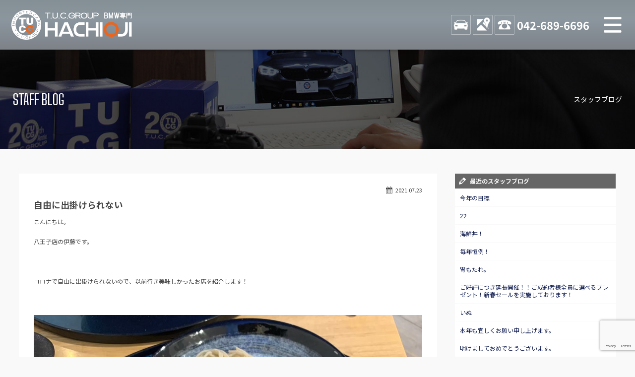

--- FILE ---
content_type: text/html; charset=UTF-8
request_url: https://www.tuc-hachioji.com/blog-staff/2848
body_size: 10158
content:
<!doctype html>
<!--[if lt IE 7]>      <html class="no-js lt-ie9 lt-ie8 lt-ie7"> <![endif]-->
<!--[if IE 7]>         <html class="no-js lt-ie9 lt-ie8"> <![endif]-->
<!--[if IE 8]>         <html class="no-js lt-ie9"> <![endif]-->
<!--[if gt IE 8]><!-->
<html class="no-js">
<!--<![endif]-->

<head>

<!-- Global site tag (gtag.js) - Google Analytics -->
<script async src="https://www.googletagmanager.com/gtag/js?id=UA-158790768-1"></script>
<script>
  window.dataLayer = window.dataLayer || [];
  function gtag(){dataLayer.push(arguments);}
  gtag('js', new Date());

  gtag('config', 'UA-158790768-1');
</script>

<meta charset="UTF-8">

<title>自由に出掛けられない | T.U.C.GROUP BMW専門八王子店　BMWは専門ショップにお任せください！無料長期保証で安心のTUCグループ</title>
<meta name="viewport" content="width=device-width">

<meta name="description" content="BMW中古車専門店。BMW中古車のことは全車無料一年保証付き&オイル交換無料のTUC八王子にお任せ！大型展示場にBMWの中古車常時60台以上をラインナップ！">
<meta name="keywords" content="BMW,専門店,BMW専門店,BMW中古車,BMW中古車販売,BMW八王子,M3中古車,M4中古車,M5中古車,BMW 1シリーズ中古車,BMW 2シリーズ中古車,BMW 3シリーズ中古車,BMW 4シリーズ中古車,BMW5シリーズ中古車,BMW 6シリーズ中古車,BMW 7シリーズ中古車,TUC,ティーユーシー,TUCグループ,BMW保証,BMWローン,BMW買い取り,BMW買取,BMW買取り,BMW査定">

<!-- CSS -->
<link href="https://maxcdn.bootstrapcdn.com/font-awesome/4.7.0/css/font-awesome.min.css" rel="stylesheet">
<link href="https://fonts.googleapis.com/css?family=Big+Shoulders+Text:400,700|Noto+Sans+JP:400,700,900&display=swap" rel="stylesheet">
<link href="https://www.tuc-hachioji.com/css/common.css" rel="stylesheet" type="text/css">
<link href="https://www.tuc-hachioji.com/css/contents.css" rel="stylesheet" type="text/css">
<link href="https://www.tuc-hachioji.com/css/contents2.css" rel="stylesheet" type="text/css">

 


<!-- [if lt IE 9 ]>
<script src="https://html5shiv.googlecode.com/svn/trunk/html5.js"></script>
<![endif]-->
	<!-- [if lt IE 9 ]>
<script src="https://css3-mediaqueries-js.googlecode.com/svn/trunk/css3-mediaqueries.js"></script>
<![endif]-->
	<!--[if gte IE 9]>
  <style type="text/css">
    .gradient {
       filter: none;
    }
  </style>
<![endif]-->
<script src="//ajax.googleapis.com/ajax/libs/jquery/1.11.0/jquery.min.js"></script>
<script>window.jQuery || document.write( '<script src="https://www.tuc-hachioji.com/js/jquery-1.11.0.min.js"><\/script>' )</script>
<script src="https://www.tuc-hachioji.com/js/modernizr-2.6.2-respond-1.1.0.min.js"></script>


<meta name='robots' content='max-image-preview:large' />
<link rel="alternate" title="oEmbed (JSON)" type="application/json+oembed" href="https://www.tuc-hachioji.com/wp-json/oembed/1.0/embed?url=https%3A%2F%2Fwww.tuc-hachioji.com%2Fblog-staff%2F2848" />
<link rel="alternate" title="oEmbed (XML)" type="text/xml+oembed" href="https://www.tuc-hachioji.com/wp-json/oembed/1.0/embed?url=https%3A%2F%2Fwww.tuc-hachioji.com%2Fblog-staff%2F2848&#038;format=xml" />
<style id='wp-img-auto-sizes-contain-inline-css' type='text/css'>
img:is([sizes=auto i],[sizes^="auto," i]){contain-intrinsic-size:3000px 1500px}
/*# sourceURL=wp-img-auto-sizes-contain-inline-css */
</style>
<style id='wp-emoji-styles-inline-css' type='text/css'>

	img.wp-smiley, img.emoji {
		display: inline !important;
		border: none !important;
		box-shadow: none !important;
		height: 1em !important;
		width: 1em !important;
		margin: 0 0.07em !important;
		vertical-align: -0.1em !important;
		background: none !important;
		padding: 0 !important;
	}
/*# sourceURL=wp-emoji-styles-inline-css */
</style>
<style id='wp-block-library-inline-css' type='text/css'>
:root{--wp-block-synced-color:#7a00df;--wp-block-synced-color--rgb:122,0,223;--wp-bound-block-color:var(--wp-block-synced-color);--wp-editor-canvas-background:#ddd;--wp-admin-theme-color:#007cba;--wp-admin-theme-color--rgb:0,124,186;--wp-admin-theme-color-darker-10:#006ba1;--wp-admin-theme-color-darker-10--rgb:0,107,160.5;--wp-admin-theme-color-darker-20:#005a87;--wp-admin-theme-color-darker-20--rgb:0,90,135;--wp-admin-border-width-focus:2px}@media (min-resolution:192dpi){:root{--wp-admin-border-width-focus:1.5px}}.wp-element-button{cursor:pointer}:root .has-very-light-gray-background-color{background-color:#eee}:root .has-very-dark-gray-background-color{background-color:#313131}:root .has-very-light-gray-color{color:#eee}:root .has-very-dark-gray-color{color:#313131}:root .has-vivid-green-cyan-to-vivid-cyan-blue-gradient-background{background:linear-gradient(135deg,#00d084,#0693e3)}:root .has-purple-crush-gradient-background{background:linear-gradient(135deg,#34e2e4,#4721fb 50%,#ab1dfe)}:root .has-hazy-dawn-gradient-background{background:linear-gradient(135deg,#faaca8,#dad0ec)}:root .has-subdued-olive-gradient-background{background:linear-gradient(135deg,#fafae1,#67a671)}:root .has-atomic-cream-gradient-background{background:linear-gradient(135deg,#fdd79a,#004a59)}:root .has-nightshade-gradient-background{background:linear-gradient(135deg,#330968,#31cdcf)}:root .has-midnight-gradient-background{background:linear-gradient(135deg,#020381,#2874fc)}:root{--wp--preset--font-size--normal:16px;--wp--preset--font-size--huge:42px}.has-regular-font-size{font-size:1em}.has-larger-font-size{font-size:2.625em}.has-normal-font-size{font-size:var(--wp--preset--font-size--normal)}.has-huge-font-size{font-size:var(--wp--preset--font-size--huge)}.has-text-align-center{text-align:center}.has-text-align-left{text-align:left}.has-text-align-right{text-align:right}.has-fit-text{white-space:nowrap!important}#end-resizable-editor-section{display:none}.aligncenter{clear:both}.items-justified-left{justify-content:flex-start}.items-justified-center{justify-content:center}.items-justified-right{justify-content:flex-end}.items-justified-space-between{justify-content:space-between}.screen-reader-text{border:0;clip-path:inset(50%);height:1px;margin:-1px;overflow:hidden;padding:0;position:absolute;width:1px;word-wrap:normal!important}.screen-reader-text:focus{background-color:#ddd;clip-path:none;color:#444;display:block;font-size:1em;height:auto;left:5px;line-height:normal;padding:15px 23px 14px;text-decoration:none;top:5px;width:auto;z-index:100000}html :where(.has-border-color){border-style:solid}html :where([style*=border-top-color]){border-top-style:solid}html :where([style*=border-right-color]){border-right-style:solid}html :where([style*=border-bottom-color]){border-bottom-style:solid}html :where([style*=border-left-color]){border-left-style:solid}html :where([style*=border-width]){border-style:solid}html :where([style*=border-top-width]){border-top-style:solid}html :where([style*=border-right-width]){border-right-style:solid}html :where([style*=border-bottom-width]){border-bottom-style:solid}html :where([style*=border-left-width]){border-left-style:solid}html :where(img[class*=wp-image-]){height:auto;max-width:100%}:where(figure){margin:0 0 1em}html :where(.is-position-sticky){--wp-admin--admin-bar--position-offset:var(--wp-admin--admin-bar--height,0px)}@media screen and (max-width:600px){html :where(.is-position-sticky){--wp-admin--admin-bar--position-offset:0px}}

/*# sourceURL=wp-block-library-inline-css */
</style><style id='global-styles-inline-css' type='text/css'>
:root{--wp--preset--aspect-ratio--square: 1;--wp--preset--aspect-ratio--4-3: 4/3;--wp--preset--aspect-ratio--3-4: 3/4;--wp--preset--aspect-ratio--3-2: 3/2;--wp--preset--aspect-ratio--2-3: 2/3;--wp--preset--aspect-ratio--16-9: 16/9;--wp--preset--aspect-ratio--9-16: 9/16;--wp--preset--color--black: #000000;--wp--preset--color--cyan-bluish-gray: #abb8c3;--wp--preset--color--white: #ffffff;--wp--preset--color--pale-pink: #f78da7;--wp--preset--color--vivid-red: #cf2e2e;--wp--preset--color--luminous-vivid-orange: #ff6900;--wp--preset--color--luminous-vivid-amber: #fcb900;--wp--preset--color--light-green-cyan: #7bdcb5;--wp--preset--color--vivid-green-cyan: #00d084;--wp--preset--color--pale-cyan-blue: #8ed1fc;--wp--preset--color--vivid-cyan-blue: #0693e3;--wp--preset--color--vivid-purple: #9b51e0;--wp--preset--gradient--vivid-cyan-blue-to-vivid-purple: linear-gradient(135deg,rgb(6,147,227) 0%,rgb(155,81,224) 100%);--wp--preset--gradient--light-green-cyan-to-vivid-green-cyan: linear-gradient(135deg,rgb(122,220,180) 0%,rgb(0,208,130) 100%);--wp--preset--gradient--luminous-vivid-amber-to-luminous-vivid-orange: linear-gradient(135deg,rgb(252,185,0) 0%,rgb(255,105,0) 100%);--wp--preset--gradient--luminous-vivid-orange-to-vivid-red: linear-gradient(135deg,rgb(255,105,0) 0%,rgb(207,46,46) 100%);--wp--preset--gradient--very-light-gray-to-cyan-bluish-gray: linear-gradient(135deg,rgb(238,238,238) 0%,rgb(169,184,195) 100%);--wp--preset--gradient--cool-to-warm-spectrum: linear-gradient(135deg,rgb(74,234,220) 0%,rgb(151,120,209) 20%,rgb(207,42,186) 40%,rgb(238,44,130) 60%,rgb(251,105,98) 80%,rgb(254,248,76) 100%);--wp--preset--gradient--blush-light-purple: linear-gradient(135deg,rgb(255,206,236) 0%,rgb(152,150,240) 100%);--wp--preset--gradient--blush-bordeaux: linear-gradient(135deg,rgb(254,205,165) 0%,rgb(254,45,45) 50%,rgb(107,0,62) 100%);--wp--preset--gradient--luminous-dusk: linear-gradient(135deg,rgb(255,203,112) 0%,rgb(199,81,192) 50%,rgb(65,88,208) 100%);--wp--preset--gradient--pale-ocean: linear-gradient(135deg,rgb(255,245,203) 0%,rgb(182,227,212) 50%,rgb(51,167,181) 100%);--wp--preset--gradient--electric-grass: linear-gradient(135deg,rgb(202,248,128) 0%,rgb(113,206,126) 100%);--wp--preset--gradient--midnight: linear-gradient(135deg,rgb(2,3,129) 0%,rgb(40,116,252) 100%);--wp--preset--font-size--small: 13px;--wp--preset--font-size--medium: 20px;--wp--preset--font-size--large: 36px;--wp--preset--font-size--x-large: 42px;--wp--preset--spacing--20: 0.44rem;--wp--preset--spacing--30: 0.67rem;--wp--preset--spacing--40: 1rem;--wp--preset--spacing--50: 1.5rem;--wp--preset--spacing--60: 2.25rem;--wp--preset--spacing--70: 3.38rem;--wp--preset--spacing--80: 5.06rem;--wp--preset--shadow--natural: 6px 6px 9px rgba(0, 0, 0, 0.2);--wp--preset--shadow--deep: 12px 12px 50px rgba(0, 0, 0, 0.4);--wp--preset--shadow--sharp: 6px 6px 0px rgba(0, 0, 0, 0.2);--wp--preset--shadow--outlined: 6px 6px 0px -3px rgb(255, 255, 255), 6px 6px rgb(0, 0, 0);--wp--preset--shadow--crisp: 6px 6px 0px rgb(0, 0, 0);}:where(.is-layout-flex){gap: 0.5em;}:where(.is-layout-grid){gap: 0.5em;}body .is-layout-flex{display: flex;}.is-layout-flex{flex-wrap: wrap;align-items: center;}.is-layout-flex > :is(*, div){margin: 0;}body .is-layout-grid{display: grid;}.is-layout-grid > :is(*, div){margin: 0;}:where(.wp-block-columns.is-layout-flex){gap: 2em;}:where(.wp-block-columns.is-layout-grid){gap: 2em;}:where(.wp-block-post-template.is-layout-flex){gap: 1.25em;}:where(.wp-block-post-template.is-layout-grid){gap: 1.25em;}.has-black-color{color: var(--wp--preset--color--black) !important;}.has-cyan-bluish-gray-color{color: var(--wp--preset--color--cyan-bluish-gray) !important;}.has-white-color{color: var(--wp--preset--color--white) !important;}.has-pale-pink-color{color: var(--wp--preset--color--pale-pink) !important;}.has-vivid-red-color{color: var(--wp--preset--color--vivid-red) !important;}.has-luminous-vivid-orange-color{color: var(--wp--preset--color--luminous-vivid-orange) !important;}.has-luminous-vivid-amber-color{color: var(--wp--preset--color--luminous-vivid-amber) !important;}.has-light-green-cyan-color{color: var(--wp--preset--color--light-green-cyan) !important;}.has-vivid-green-cyan-color{color: var(--wp--preset--color--vivid-green-cyan) !important;}.has-pale-cyan-blue-color{color: var(--wp--preset--color--pale-cyan-blue) !important;}.has-vivid-cyan-blue-color{color: var(--wp--preset--color--vivid-cyan-blue) !important;}.has-vivid-purple-color{color: var(--wp--preset--color--vivid-purple) !important;}.has-black-background-color{background-color: var(--wp--preset--color--black) !important;}.has-cyan-bluish-gray-background-color{background-color: var(--wp--preset--color--cyan-bluish-gray) !important;}.has-white-background-color{background-color: var(--wp--preset--color--white) !important;}.has-pale-pink-background-color{background-color: var(--wp--preset--color--pale-pink) !important;}.has-vivid-red-background-color{background-color: var(--wp--preset--color--vivid-red) !important;}.has-luminous-vivid-orange-background-color{background-color: var(--wp--preset--color--luminous-vivid-orange) !important;}.has-luminous-vivid-amber-background-color{background-color: var(--wp--preset--color--luminous-vivid-amber) !important;}.has-light-green-cyan-background-color{background-color: var(--wp--preset--color--light-green-cyan) !important;}.has-vivid-green-cyan-background-color{background-color: var(--wp--preset--color--vivid-green-cyan) !important;}.has-pale-cyan-blue-background-color{background-color: var(--wp--preset--color--pale-cyan-blue) !important;}.has-vivid-cyan-blue-background-color{background-color: var(--wp--preset--color--vivid-cyan-blue) !important;}.has-vivid-purple-background-color{background-color: var(--wp--preset--color--vivid-purple) !important;}.has-black-border-color{border-color: var(--wp--preset--color--black) !important;}.has-cyan-bluish-gray-border-color{border-color: var(--wp--preset--color--cyan-bluish-gray) !important;}.has-white-border-color{border-color: var(--wp--preset--color--white) !important;}.has-pale-pink-border-color{border-color: var(--wp--preset--color--pale-pink) !important;}.has-vivid-red-border-color{border-color: var(--wp--preset--color--vivid-red) !important;}.has-luminous-vivid-orange-border-color{border-color: var(--wp--preset--color--luminous-vivid-orange) !important;}.has-luminous-vivid-amber-border-color{border-color: var(--wp--preset--color--luminous-vivid-amber) !important;}.has-light-green-cyan-border-color{border-color: var(--wp--preset--color--light-green-cyan) !important;}.has-vivid-green-cyan-border-color{border-color: var(--wp--preset--color--vivid-green-cyan) !important;}.has-pale-cyan-blue-border-color{border-color: var(--wp--preset--color--pale-cyan-blue) !important;}.has-vivid-cyan-blue-border-color{border-color: var(--wp--preset--color--vivid-cyan-blue) !important;}.has-vivid-purple-border-color{border-color: var(--wp--preset--color--vivid-purple) !important;}.has-vivid-cyan-blue-to-vivid-purple-gradient-background{background: var(--wp--preset--gradient--vivid-cyan-blue-to-vivid-purple) !important;}.has-light-green-cyan-to-vivid-green-cyan-gradient-background{background: var(--wp--preset--gradient--light-green-cyan-to-vivid-green-cyan) !important;}.has-luminous-vivid-amber-to-luminous-vivid-orange-gradient-background{background: var(--wp--preset--gradient--luminous-vivid-amber-to-luminous-vivid-orange) !important;}.has-luminous-vivid-orange-to-vivid-red-gradient-background{background: var(--wp--preset--gradient--luminous-vivid-orange-to-vivid-red) !important;}.has-very-light-gray-to-cyan-bluish-gray-gradient-background{background: var(--wp--preset--gradient--very-light-gray-to-cyan-bluish-gray) !important;}.has-cool-to-warm-spectrum-gradient-background{background: var(--wp--preset--gradient--cool-to-warm-spectrum) !important;}.has-blush-light-purple-gradient-background{background: var(--wp--preset--gradient--blush-light-purple) !important;}.has-blush-bordeaux-gradient-background{background: var(--wp--preset--gradient--blush-bordeaux) !important;}.has-luminous-dusk-gradient-background{background: var(--wp--preset--gradient--luminous-dusk) !important;}.has-pale-ocean-gradient-background{background: var(--wp--preset--gradient--pale-ocean) !important;}.has-electric-grass-gradient-background{background: var(--wp--preset--gradient--electric-grass) !important;}.has-midnight-gradient-background{background: var(--wp--preset--gradient--midnight) !important;}.has-small-font-size{font-size: var(--wp--preset--font-size--small) !important;}.has-medium-font-size{font-size: var(--wp--preset--font-size--medium) !important;}.has-large-font-size{font-size: var(--wp--preset--font-size--large) !important;}.has-x-large-font-size{font-size: var(--wp--preset--font-size--x-large) !important;}
/*# sourceURL=global-styles-inline-css */
</style>

<style id='classic-theme-styles-inline-css' type='text/css'>
/*! This file is auto-generated */
.wp-block-button__link{color:#fff;background-color:#32373c;border-radius:9999px;box-shadow:none;text-decoration:none;padding:calc(.667em + 2px) calc(1.333em + 2px);font-size:1.125em}.wp-block-file__button{background:#32373c;color:#fff;text-decoration:none}
/*# sourceURL=/wp-includes/css/classic-themes.min.css */
</style>
<link rel='stylesheet' id='contact-form-7-css' href='https://www.tuc-hachioji.com/wordpress/wp-content/plugins/contact-form-7/includes/css/styles.css?ver=6.1.4' type='text/css' media='all' />
<link rel='stylesheet' id='xo-event-calendar-css' href='https://www.tuc-hachioji.com/wordpress/wp-content/plugins/xo-event-calendar/css/xo-event-calendar.css?ver=3.2.10' type='text/css' media='all' />
<link rel='stylesheet' id='xo-event-calendar-event-calendar-css' href='https://www.tuc-hachioji.com/wordpress/wp-content/plugins/xo-event-calendar/build/event-calendar/style-index.css?ver=3.2.10' type='text/css' media='all' />
<link rel='stylesheet' id='dashicons-css' href='https://www.tuc-hachioji.com/wordpress/wp-includes/css/dashicons.min.css?ver=6.9' type='text/css' media='all' />
<link rel='stylesheet' id='themename-style-css' href='https://www.tuc-hachioji.com/wordpress/wp-content/themes/tuc-hachioji/style.css?ver=1.0' type='text/css' media='all' />
<link rel='stylesheet' id='fancybox-css' href='https://www.tuc-hachioji.com/wordpress/wp-content/plugins/easy-fancybox/fancybox/1.5.4/jquery.fancybox.min.css?ver=6.9' type='text/css' media='screen' />
<script type="text/javascript" src="https://www.tuc-hachioji.com/wordpress/wp-includes/js/jquery/jquery.min.js?ver=3.7.1" id="jquery-core-js"></script>
<script type="text/javascript" src="https://www.tuc-hachioji.com/wordpress/wp-includes/js/jquery/jquery-migrate.min.js?ver=3.4.1" id="jquery-migrate-js"></script>
<link rel="https://api.w.org/" href="https://www.tuc-hachioji.com/wp-json/" /><link rel="EditURI" type="application/rsd+xml" title="RSD" href="https://www.tuc-hachioji.com/wordpress/xmlrpc.php?rsd" />
<meta name="generator" content="WordPress 6.9" />
<link rel="canonical" href="https://www.tuc-hachioji.com/blog-staff/2848" />
<link rel='shortlink' href='https://www.tuc-hachioji.com/?p=2848' />

</head>

<body>

<!-- Top section -->
<div id="slidemm"><!-- #BeginLibraryItem "/Library/header.lbi" -->

<!-- Header -->
<header id="header">
<div id="hrbody">
<h1><a href="https://www.tuc-hachioji.com">TUCグループ BMW専門 八王子店</a></h1>
<ul>
<li class="hrstock"><a href="https://www.tuc-hachioji.com/stock" title="STOCK">STOCK</a></li>
<li class="hraccess"><a href="https://www.tuc-hachioji.com/access" title="ACCESS">ACCESS</a></li>
<li class="hrtel"><a href="tel:0426896696" title="TEL">042-689-6696</a></li>
</ul>
<p id="mlinkmm"><a href="#menu" class="menu-link">MENU</a></p>
</div>
<!-- Menu -->
<nav id="menu" role="navigation">
<div id="menubody">
<div id="menucc">
<ul>
<li><a href="https://www.tuc-hachioji.com/news" id="cci01"><span class="cm_j">ニュース</span><span class="cm_e">News and Topics</span></a></li>
<li><a href="https://www.tuc-hachioji.com/stock" id="cci02"><span class="cm_j">在庫リスト</span><span class="cm_e">Stock list</span></a></li>
<li><a href="https://www.tuc-hachioji.com/selection" target="_blank" id="cci03"><span class="cm_j">目玉車両一覧</span><span class="cm_e">Features Stock list</span></a></li>
<li><a href="https://www.tuc-hachioji.com/shopinfo" id="cci04"><span class="cm_j">店舗紹介</span><span class="cm_e">Shop information</span></a></li>
<li><a href="https://www.tuc-hachioji.com/warranty" id="cci05"><span class="cm_j">保証＆サービス</span><span class="cm_e">Warranty and Serivce</span></a></li>
<li><a href="https://www.tuc-hachioji.com/access" id="cci06"><span class="cm_j">アクセスマップ</span><span class="cm_e">Access map</span></a></li>
<li><a href="https://www.tuc-hachioji.com/delivery" id="cci08"><span class="cm_j">全国納車</span><span class="cm_e">Delivery service</span></a></li>
<li><a href="https://www.tuc-hachioji.com/contact" id="cci10"><span class="cm_j">お問い合わせ</span><span class="cm_e">Contact us</span></a></li>
<li><a href="https://www.tuc-hachioji.com/special_service" id="cci11"><span class="cm_j">特別作業について</span><span class="cm_e">Special service</span></a></li>
<li><a href="https://www.tuc-hachioji.com/order_service" id="cci12"><span class="cm_j">オーダーサービス</span><span class="cm_e">Order service</span></a></li>
<li><a href="https://www.tuc-hachioji.com/trade" id="cci13"><span class="cm_j">買取無料査定</span><span class="cm_e">Trade in</span></a></li>
<li><a href="https://www.tuc-hachioji.com/insurance" id="cci15"><span class="cm_j">自動車保険</span><span class="cm_e">Car insurance</span></a></li>
<li><a href="https://www.tuc-hachioji.com/tuc" id="cci16"><span class="cm_j">TUCとは？</span><span class="cm_e">What's TUC</span></a></li>
<li><a href="https://www.tucgroup.co.jp/staff_recruit/" target="_blank" id="cci17"><span class="cm_j">リクルート</span><span class="cm_e">Recruit</span></a></li>
<li><a href="https://www.tuc-hachioji.com/blog-nousha" id="cci19"><span class="cm_j">納車blog</span><span class="cm_e">User's voice</span></a></li>
<li><a href="https://www.tuc-hachioji.com/blog-staff" id="cci20"><span class="cm_j">スタッフblog</span><span class="cm_e">Staff blog</span></a></li>
<li><a href="https://www.tuc-hachioji.com/company" id="cci22"><span class="cm_j">会社概要</span><span class="cm_e">Company</span></a></li>
</ul>
</div>
</div>
</nav>
<!-- /Menu -->
</header>
<!-- /Header -->


</div>
<!--/Top section -->
<!-- Pagetitle -->
<section id="pagetitle" style="background-image: url(https://www.tuc-hachioji.com/img/pagetitle/blog-staff.jpg)">
  <div id="ptbody" class="cf">
    <h2>STAFF BLOG</h2>
    <p>スタッフブログ</p>
  </div>
</section>
<!-- /Pagetitle -->

<!-- MSP -->
<section id="msp" class="cf">
<div id="mmbody" class="cf">

<div id="mcleft">

    <article class="post cf">
    <div class="entry cf">
      <div class="blog_info cf">
        <ul>
          <li class="cal"><span class="dashicons dashicons-calendar-alt"></span>&nbsp;2021.07.23</li>
                  </ul>
      </div>
      <h2 class="title">自由に出掛けられない</h2>
      <p>こんにちは。</p>
<p>八王子店の伊藤です。</p>
<p>&nbsp;</p>
<p>コロナで自由に出掛けられないので、以前行き美味しかったお店を紹介します！</p>
<p>&nbsp;</p>
<p><img fetchpriority="high" decoding="async" class="alignnone size-full wp-image-2851" src="https://www.tuc-hachioji.com/wordpress/wp-content/uploads/2021/07/ito32.jpg" alt="" width="1197" height="1197" srcset="https://www.tuc-hachioji.com/wordpress/wp-content/uploads/2021/07/ito32.jpg 1197w, https://www.tuc-hachioji.com/wordpress/wp-content/uploads/2021/07/ito32-300x300.jpg 300w, https://www.tuc-hachioji.com/wordpress/wp-content/uploads/2021/07/ito32-1024x1024.jpg 1024w, https://www.tuc-hachioji.com/wordpress/wp-content/uploads/2021/07/ito32-150x150.jpg 150w, https://www.tuc-hachioji.com/wordpress/wp-content/uploads/2021/07/ito32-768x768.jpg 768w" sizes="(max-width: 1197px) 100vw, 1197px" /></p>
<p>箱根にある、じねんじょ蕎麦九十九というお店です。</p>
<p>&nbsp;</p>
<p>私は普段あまり蕎麦を食べる事が無いですが、</p>
<p>自然薯と一緒に蕎麦を食べれてとても美味しいと、おススメされ行ってみました。</p>
<p>&nbsp;</p>
<p>人気店だったのですぐには入店出来ず、</p>
<p>外には入店待ちの方々が沢山いらっしゃいました。</p>
<p>&nbsp;</p>
<p>自然薯は何度か食べた事がありましたが、</p>
<p>ここで食べた自然薯はなんだか粘り気が強く、とても弾力がありました！</p>
<p>蕎麦は香り高くコシが効いていて、とても美味しかったです！</p>
<p>&nbsp;</p>
<p>待った甲斐がありました！！</p>
<p>&nbsp;</p>
<p>気になる方は是非行ってみてください！！</p>
<p>私は、コロナが落ち着いて自由に出掛けられるようになったら、是非もう一度行きたいと思います！</p>
<p>&nbsp;</p>
<p>&nbsp;</p>
<p>&nbsp;</p>
<p>以上、伊藤でした。</p>
<p>&nbsp;</p>
<p>&nbsp;</p>
<p><img decoding="async" class="alignnone size-full wp-image-2745" src="https://www.tuc-hachioji.com/wordpress/wp-content/uploads/2021/06/tucg_800x406-2.jpg" sizes="(max-width: 800px) 100vw, 800px" srcset="https://www.tuc-hachioji.com/wordpress/wp-content/uploads/2021/06/tucg_800x406-2.jpg 800w, https://www.tuc-hachioji.com/wordpress/wp-content/uploads/2021/06/tucg_800x406-2-300x152.jpg 300w, https://www.tuc-hachioji.com/wordpress/wp-content/uploads/2021/06/tucg_800x406-2-768x390.jpg 768w" alt="" width="800" height="406" /></p>
<p><img decoding="async" class="alignnone size-full wp-image-1083" src="https://www.tuc-hachioji.com/wordpress/wp-content/uploads/2020/07/bn_bmw_802.jpg" sizes="(max-width: 850px) 100vw, 850px" srcset="https://www.tuc-hachioji.com/wordpress/wp-content/uploads/2020/07/bn_bmw_802.jpg 850w, https://www.tuc-hachioji.com/wordpress/wp-content/uploads/2020/07/bn_bmw_802-300x225.jpg 300w, https://www.tuc-hachioji.com/wordpress/wp-content/uploads/2020/07/bn_bmw_802-768x576.jpg 768w" alt="" width="850" height="638" /></p>
<p>&nbsp;</p>
<p>&nbsp;</p>
    </div>
  </article>
    
  <div class="nav-below cf">
    <span class="nav-previous"><a href="https://www.tuc-hachioji.com/blog-staff/2846" rel="prev"><i class="fa fa-angle-double-left"></i> 前の記事</a></span>
    <span class="nav-next"><a href="https://www.tuc-hachioji.com/blog-staff/2891" rel="next">次の記事 <i class="fa fa-angle-double-right"></i></a></span>
  </div>

</div>

<div id="mcright">
<div class="widget-area">
<ul>
<li class="widget-container cf widget_recent_entries">
<h3 class="widget-title">最近のスタッフブログ</h3>
<ul>
<li><a href="https://www.tuc-hachioji.com/blog-staff/10667">今年の目標</a></li>
<li><a href="https://www.tuc-hachioji.com/blog-staff/10673">22</a></li>
<li><a href="https://www.tuc-hachioji.com/blog-staff/10664">海鮮丼！</a></li>
<li><a href="https://www.tuc-hachioji.com/blog-staff/10660">毎年恒例！</a></li>
<li><a href="https://www.tuc-hachioji.com/blog-staff/10647">胃もたれ。</a></li>
<li><a href="https://www.tuc-hachioji.com/blog-staff/7546">ご好評につき延長開催！！ご成約者様全員に選べるプレゼント！新春セールを実施しております！</a></li>
<li><a href="https://www.tuc-hachioji.com/blog-staff/10644">いぬ</a></li>
<li><a href="https://www.tuc-hachioji.com/blog-staff/10597">本年も宜しくお願い申し上げます。</a></li>
<li><a href="https://www.tuc-hachioji.com/blog-staff/10561">明けましておめでとうございます。</a></li>
<li><a href="https://www.tuc-hachioji.com/blog-staff/10560">本年も誠に有難うございました。</a></li>
</ul>
</li>
</ul>
</div>
</div>

</div>
</section>
<!-- /MSP -->

<!-- Footer -->
<footer id="footer">
<section id="ftbody">
<div id="ft01">
<ul>
<li><a href="https://www.tuc-hachioji.com">ホーム</a></li>
<li><a href="https://www.tuc-hachioji.com/stock">BMW在庫車情報</a></li>
<li><a href="https://www.tuc-hachioji.com/warranty">TUC保証</a></li>
<li><a href="https://www.tuc-hachioji.com/order_service">注文販売</a></li>
<li><a href="https://www.tuc-hachioji.com/delivery">全国納車</a></li>
<li><a href="https://www.tuc-hachioji.com/trade">買取査定</a></li>
<li><a href="https://www.tuc-hachioji.com/insurance">自動車保険</a></li>
<li><a href="https://www.tuc-hachioji.com/special_service">特別作業</a></li>
<li><a href="https://www.tuc-hachioji.com/contact">お問い合わせ</a></li>
<li><a href="https://www.tuc-hachioji.com/staff">スタッフ紹介</a></li>
<li><a href="https://www.tuc-hachioji.com/shopinfo">店舗紹介</a></li>
<li><a href="https://www.tuc-hachioji.com/access">アクセスマップ</a></li>
<li><a href="https://www.tuc-hachioji.com/company">会社概要</a></li>
<li><a href="https://www.tuc-hachioji.com/privacy">プライバシーポリシー</a></li>
<li><a href="https://www.tuc-hachioji.com/blog-staff">スタッフblog</a></li>
<li><a href="https://www.tuc-hachioji.com/blog-nousha">納車blog</a></li>
<li><a href="http://www.tucgroup.co.jp" target="_blank">T.U.C.グループサイト</a></li>
</ul>
</div>
<div id="ft02">
<p>Copyright&nbsp;&copy;&nbsp;T.U.C.GROUP All Rights Reserved.</p>
</div>
</section>
</footer>
<!-- /Footer -->

<!-- Contact navi -->
<ul class="contactnav">
<li><a href="https://www.tuc-hachioji.com/line" class="cv_line">LINE</a></li>
<li><a href="https://www.tuc-hachioji.com/contact" class="cv_mail">MAIL</a></li>
<li><a href="tel:0426896696" class="cv_tel">TEL</a></li>
</ul>
<!--/Contact navi -->


<!-- Scripts -->

<script>
$(document).ready(function() {
	$('body').addClass('js');
	var $menu = $('#menu'),
	$menulink = $('.menu-link');

	$menulink.click(function() {
	$menulink.toggleClass('active');
	$menu.toggleClass('active');
	return false;
	});
});
</script>

<script src="https://www.tuc-hachioji.com/js/footerFixed.js"></script>
<script src="https://www.tuc-hachioji.com/js/ofi.min.js"></script>
<script>
$(function () {
  objectFitImages('.container-inner img');
});
</script>


<script>
function init() {
  // スクロールして何ピクセルでアニメーションさせるか
  var px_change  = 300;
  // スクロールのイベントハンドラを登録
  window.addEventListener('scroll', function(e){
    // 変化するポイントまでスクロールしたらクラスを追加
    if ( $(window).scrollTop() > px_change ) {
      $(".contactnav").addClass("snact");
    // 変化するポイント以前であればクラスを削除
    } else if ( $(".contactnav").hasClass("snact") ) {
      $(".contactnav").removeClass("snact");
    }
  });
}
window.onload = init();
</script>



<script type="speculationrules">
{"prefetch":[{"source":"document","where":{"and":[{"href_matches":"/*"},{"not":{"href_matches":["/wordpress/wp-*.php","/wordpress/wp-admin/*","/wordpress/wp-content/uploads/*","/wordpress/wp-content/*","/wordpress/wp-content/plugins/*","/wordpress/wp-content/themes/tuc-hachioji/*","/*\\?(.+)"]}},{"not":{"selector_matches":"a[rel~=\"nofollow\"]"}},{"not":{"selector_matches":".no-prefetch, .no-prefetch a"}}]},"eagerness":"conservative"}]}
</script>
<script type="text/javascript" src="https://www.tuc-hachioji.com/wordpress/wp-includes/js/dist/hooks.min.js?ver=dd5603f07f9220ed27f1" id="wp-hooks-js"></script>
<script type="text/javascript" src="https://www.tuc-hachioji.com/wordpress/wp-includes/js/dist/i18n.min.js?ver=c26c3dc7bed366793375" id="wp-i18n-js"></script>
<script type="text/javascript" id="wp-i18n-js-after">
/* <![CDATA[ */
wp.i18n.setLocaleData( { 'text direction\u0004ltr': [ 'ltr' ] } );
//# sourceURL=wp-i18n-js-after
/* ]]> */
</script>
<script type="text/javascript" src="https://www.tuc-hachioji.com/wordpress/wp-content/plugins/contact-form-7/includes/swv/js/index.js?ver=6.1.4" id="swv-js"></script>
<script type="text/javascript" id="contact-form-7-js-translations">
/* <![CDATA[ */
( function( domain, translations ) {
	var localeData = translations.locale_data[ domain ] || translations.locale_data.messages;
	localeData[""].domain = domain;
	wp.i18n.setLocaleData( localeData, domain );
} )( "contact-form-7", {"translation-revision-date":"2025-11-30 08:12:23+0000","generator":"GlotPress\/4.0.3","domain":"messages","locale_data":{"messages":{"":{"domain":"messages","plural-forms":"nplurals=1; plural=0;","lang":"ja_JP"},"This contact form is placed in the wrong place.":["\u3053\u306e\u30b3\u30f3\u30bf\u30af\u30c8\u30d5\u30a9\u30fc\u30e0\u306f\u9593\u9055\u3063\u305f\u4f4d\u7f6e\u306b\u7f6e\u304b\u308c\u3066\u3044\u307e\u3059\u3002"],"Error:":["\u30a8\u30e9\u30fc:"]}},"comment":{"reference":"includes\/js\/index.js"}} );
//# sourceURL=contact-form-7-js-translations
/* ]]> */
</script>
<script type="text/javascript" id="contact-form-7-js-before">
/* <![CDATA[ */
var wpcf7 = {
    "api": {
        "root": "https:\/\/www.tuc-hachioji.com\/wp-json\/",
        "namespace": "contact-form-7\/v1"
    }
};
//# sourceURL=contact-form-7-js-before
/* ]]> */
</script>
<script type="text/javascript" src="https://www.tuc-hachioji.com/wordpress/wp-content/plugins/contact-form-7/includes/js/index.js?ver=6.1.4" id="contact-form-7-js"></script>
<script type="text/javascript" id="xo-event-calendar-ajax-js-extra">
/* <![CDATA[ */
var xo_event_calendar_object = {"ajax_url":"https://www.tuc-hachioji.com/wordpress/wp-admin/admin-ajax.php","action":"xo_event_calendar_month"};
var xo_simple_calendar_object = {"ajax_url":"https://www.tuc-hachioji.com/wordpress/wp-admin/admin-ajax.php","action":"xo_simple_calendar_month"};
//# sourceURL=xo-event-calendar-ajax-js-extra
/* ]]> */
</script>
<script type="text/javascript" src="https://www.tuc-hachioji.com/wordpress/wp-content/plugins/xo-event-calendar/js/ajax.js?ver=3.2.10" id="xo-event-calendar-ajax-js"></script>
<script type="text/javascript" src="https://www.tuc-hachioji.com/wordpress/wp-content/plugins/easy-fancybox/vendor/purify.min.js?ver=6.9" id="fancybox-purify-js"></script>
<script type="text/javascript" id="jquery-fancybox-js-extra">
/* <![CDATA[ */
var efb_i18n = {"close":"Close","next":"Next","prev":"Previous","startSlideshow":"Start slideshow","toggleSize":"Toggle size"};
//# sourceURL=jquery-fancybox-js-extra
/* ]]> */
</script>
<script type="text/javascript" src="https://www.tuc-hachioji.com/wordpress/wp-content/plugins/easy-fancybox/fancybox/1.5.4/jquery.fancybox.min.js?ver=6.9" id="jquery-fancybox-js"></script>
<script type="text/javascript" id="jquery-fancybox-js-after">
/* <![CDATA[ */
var fb_timeout, fb_opts={'autoScale':true,'showCloseButton':true,'margin':20,'pixelRatio':'false','centerOnScroll':false,'enableEscapeButton':true,'overlayShow':true,'hideOnOverlayClick':true,'minVpHeight':320,'disableCoreLightbox':'true','enableBlockControls':'true','fancybox_openBlockControls':'true' };
if(typeof easy_fancybox_handler==='undefined'){
var easy_fancybox_handler=function(){
jQuery([".nolightbox","a.wp-block-file__button","a.pin-it-button","a[href*='pinterest.com\/pin\/create']","a[href*='facebook.com\/share']","a[href*='twitter.com\/share']"].join(',')).addClass('nofancybox');
jQuery('a.fancybox-close').on('click',function(e){e.preventDefault();jQuery.fancybox.close()});
/* IMG */
						var unlinkedImageBlocks=jQuery(".wp-block-image > img:not(.nofancybox,figure.nofancybox>img)");
						unlinkedImageBlocks.wrap(function() {
							var href = jQuery( this ).attr( "src" );
							return "<a href='" + href + "'></a>";
						});
var fb_IMG_select=jQuery('a[href*=".jpg" i]:not(.nofancybox,li.nofancybox>a,figure.nofancybox>a),area[href*=".jpg" i]:not(.nofancybox),a[href*=".jpeg" i]:not(.nofancybox,li.nofancybox>a,figure.nofancybox>a),area[href*=".jpeg" i]:not(.nofancybox),a[href*=".png" i]:not(.nofancybox,li.nofancybox>a,figure.nofancybox>a),area[href*=".png" i]:not(.nofancybox),a[href*=".webp" i]:not(.nofancybox,li.nofancybox>a,figure.nofancybox>a),area[href*=".webp" i]:not(.nofancybox)');
fb_IMG_select.addClass('fancybox image').attr('rel','gallery');
jQuery('a.fancybox,area.fancybox,.fancybox>a').each(function(){jQuery(this).fancybox(jQuery.extend(true,{},fb_opts,{'transition':'elastic','transitionIn':'elastic','easingIn':'easeOutBack','transitionOut':'elastic','easingOut':'easeInBack','opacity':false,'hideOnContentClick':false,'titleShow':true,'titlePosition':'over','titleFromAlt':true,'showNavArrows':true,'enableKeyboardNav':true,'cyclic':false,'mouseWheel':'false'}))});
};};
jQuery(easy_fancybox_handler);jQuery(document).on('post-load',easy_fancybox_handler);

//# sourceURL=jquery-fancybox-js-after
/* ]]> */
</script>
<script type="text/javascript" src="https://www.tuc-hachioji.com/wordpress/wp-content/plugins/easy-fancybox/vendor/jquery.easing.min.js?ver=1.4.1" id="jquery-easing-js"></script>
<script type="text/javascript" src="https://www.google.com/recaptcha/api.js?render=6Lfj8loqAAAAAJWbJFHZ_-rF2w0R4FscbuLS-n-t&amp;ver=3.0" id="google-recaptcha-js"></script>
<script type="text/javascript" src="https://www.tuc-hachioji.com/wordpress/wp-includes/js/dist/vendor/wp-polyfill.min.js?ver=3.15.0" id="wp-polyfill-js"></script>
<script type="text/javascript" id="wpcf7-recaptcha-js-before">
/* <![CDATA[ */
var wpcf7_recaptcha = {
    "sitekey": "6Lfj8loqAAAAAJWbJFHZ_-rF2w0R4FscbuLS-n-t",
    "actions": {
        "homepage": "homepage",
        "contactform": "contactform"
    }
};
//# sourceURL=wpcf7-recaptcha-js-before
/* ]]> */
</script>
<script type="text/javascript" src="https://www.tuc-hachioji.com/wordpress/wp-content/plugins/contact-form-7/modules/recaptcha/index.js?ver=6.1.4" id="wpcf7-recaptcha-js"></script>
<script id="wp-emoji-settings" type="application/json">
{"baseUrl":"https://s.w.org/images/core/emoji/17.0.2/72x72/","ext":".png","svgUrl":"https://s.w.org/images/core/emoji/17.0.2/svg/","svgExt":".svg","source":{"concatemoji":"https://www.tuc-hachioji.com/wordpress/wp-includes/js/wp-emoji-release.min.js?ver=6.9"}}
</script>
<script type="module">
/* <![CDATA[ */
/*! This file is auto-generated */
const a=JSON.parse(document.getElementById("wp-emoji-settings").textContent),o=(window._wpemojiSettings=a,"wpEmojiSettingsSupports"),s=["flag","emoji"];function i(e){try{var t={supportTests:e,timestamp:(new Date).valueOf()};sessionStorage.setItem(o,JSON.stringify(t))}catch(e){}}function c(e,t,n){e.clearRect(0,0,e.canvas.width,e.canvas.height),e.fillText(t,0,0);t=new Uint32Array(e.getImageData(0,0,e.canvas.width,e.canvas.height).data);e.clearRect(0,0,e.canvas.width,e.canvas.height),e.fillText(n,0,0);const a=new Uint32Array(e.getImageData(0,0,e.canvas.width,e.canvas.height).data);return t.every((e,t)=>e===a[t])}function p(e,t){e.clearRect(0,0,e.canvas.width,e.canvas.height),e.fillText(t,0,0);var n=e.getImageData(16,16,1,1);for(let e=0;e<n.data.length;e++)if(0!==n.data[e])return!1;return!0}function u(e,t,n,a){switch(t){case"flag":return n(e,"\ud83c\udff3\ufe0f\u200d\u26a7\ufe0f","\ud83c\udff3\ufe0f\u200b\u26a7\ufe0f")?!1:!n(e,"\ud83c\udde8\ud83c\uddf6","\ud83c\udde8\u200b\ud83c\uddf6")&&!n(e,"\ud83c\udff4\udb40\udc67\udb40\udc62\udb40\udc65\udb40\udc6e\udb40\udc67\udb40\udc7f","\ud83c\udff4\u200b\udb40\udc67\u200b\udb40\udc62\u200b\udb40\udc65\u200b\udb40\udc6e\u200b\udb40\udc67\u200b\udb40\udc7f");case"emoji":return!a(e,"\ud83e\u1fac8")}return!1}function f(e,t,n,a){let r;const o=(r="undefined"!=typeof WorkerGlobalScope&&self instanceof WorkerGlobalScope?new OffscreenCanvas(300,150):document.createElement("canvas")).getContext("2d",{willReadFrequently:!0}),s=(o.textBaseline="top",o.font="600 32px Arial",{});return e.forEach(e=>{s[e]=t(o,e,n,a)}),s}function r(e){var t=document.createElement("script");t.src=e,t.defer=!0,document.head.appendChild(t)}a.supports={everything:!0,everythingExceptFlag:!0},new Promise(t=>{let n=function(){try{var e=JSON.parse(sessionStorage.getItem(o));if("object"==typeof e&&"number"==typeof e.timestamp&&(new Date).valueOf()<e.timestamp+604800&&"object"==typeof e.supportTests)return e.supportTests}catch(e){}return null}();if(!n){if("undefined"!=typeof Worker&&"undefined"!=typeof OffscreenCanvas&&"undefined"!=typeof URL&&URL.createObjectURL&&"undefined"!=typeof Blob)try{var e="postMessage("+f.toString()+"("+[JSON.stringify(s),u.toString(),c.toString(),p.toString()].join(",")+"));",a=new Blob([e],{type:"text/javascript"});const r=new Worker(URL.createObjectURL(a),{name:"wpTestEmojiSupports"});return void(r.onmessage=e=>{i(n=e.data),r.terminate(),t(n)})}catch(e){}i(n=f(s,u,c,p))}t(n)}).then(e=>{for(const n in e)a.supports[n]=e[n],a.supports.everything=a.supports.everything&&a.supports[n],"flag"!==n&&(a.supports.everythingExceptFlag=a.supports.everythingExceptFlag&&a.supports[n]);var t;a.supports.everythingExceptFlag=a.supports.everythingExceptFlag&&!a.supports.flag,a.supports.everything||((t=a.source||{}).concatemoji?r(t.concatemoji):t.wpemoji&&t.twemoji&&(r(t.twemoji),r(t.wpemoji)))});
//# sourceURL=https://www.tuc-hachioji.com/wordpress/wp-includes/js/wp-emoji-loader.min.js
/* ]]> */
</script>

</body>
</html>

--- FILE ---
content_type: text/html; charset=utf-8
request_url: https://www.google.com/recaptcha/api2/anchor?ar=1&k=6Lfj8loqAAAAAJWbJFHZ_-rF2w0R4FscbuLS-n-t&co=aHR0cHM6Ly93d3cudHVjLWhhY2hpb2ppLmNvbTo0NDM.&hl=en&v=PoyoqOPhxBO7pBk68S4YbpHZ&size=invisible&anchor-ms=20000&execute-ms=30000&cb=4hdab83nmw1y
body_size: 48675
content:
<!DOCTYPE HTML><html dir="ltr" lang="en"><head><meta http-equiv="Content-Type" content="text/html; charset=UTF-8">
<meta http-equiv="X-UA-Compatible" content="IE=edge">
<title>reCAPTCHA</title>
<style type="text/css">
/* cyrillic-ext */
@font-face {
  font-family: 'Roboto';
  font-style: normal;
  font-weight: 400;
  font-stretch: 100%;
  src: url(//fonts.gstatic.com/s/roboto/v48/KFO7CnqEu92Fr1ME7kSn66aGLdTylUAMa3GUBHMdazTgWw.woff2) format('woff2');
  unicode-range: U+0460-052F, U+1C80-1C8A, U+20B4, U+2DE0-2DFF, U+A640-A69F, U+FE2E-FE2F;
}
/* cyrillic */
@font-face {
  font-family: 'Roboto';
  font-style: normal;
  font-weight: 400;
  font-stretch: 100%;
  src: url(//fonts.gstatic.com/s/roboto/v48/KFO7CnqEu92Fr1ME7kSn66aGLdTylUAMa3iUBHMdazTgWw.woff2) format('woff2');
  unicode-range: U+0301, U+0400-045F, U+0490-0491, U+04B0-04B1, U+2116;
}
/* greek-ext */
@font-face {
  font-family: 'Roboto';
  font-style: normal;
  font-weight: 400;
  font-stretch: 100%;
  src: url(//fonts.gstatic.com/s/roboto/v48/KFO7CnqEu92Fr1ME7kSn66aGLdTylUAMa3CUBHMdazTgWw.woff2) format('woff2');
  unicode-range: U+1F00-1FFF;
}
/* greek */
@font-face {
  font-family: 'Roboto';
  font-style: normal;
  font-weight: 400;
  font-stretch: 100%;
  src: url(//fonts.gstatic.com/s/roboto/v48/KFO7CnqEu92Fr1ME7kSn66aGLdTylUAMa3-UBHMdazTgWw.woff2) format('woff2');
  unicode-range: U+0370-0377, U+037A-037F, U+0384-038A, U+038C, U+038E-03A1, U+03A3-03FF;
}
/* math */
@font-face {
  font-family: 'Roboto';
  font-style: normal;
  font-weight: 400;
  font-stretch: 100%;
  src: url(//fonts.gstatic.com/s/roboto/v48/KFO7CnqEu92Fr1ME7kSn66aGLdTylUAMawCUBHMdazTgWw.woff2) format('woff2');
  unicode-range: U+0302-0303, U+0305, U+0307-0308, U+0310, U+0312, U+0315, U+031A, U+0326-0327, U+032C, U+032F-0330, U+0332-0333, U+0338, U+033A, U+0346, U+034D, U+0391-03A1, U+03A3-03A9, U+03B1-03C9, U+03D1, U+03D5-03D6, U+03F0-03F1, U+03F4-03F5, U+2016-2017, U+2034-2038, U+203C, U+2040, U+2043, U+2047, U+2050, U+2057, U+205F, U+2070-2071, U+2074-208E, U+2090-209C, U+20D0-20DC, U+20E1, U+20E5-20EF, U+2100-2112, U+2114-2115, U+2117-2121, U+2123-214F, U+2190, U+2192, U+2194-21AE, U+21B0-21E5, U+21F1-21F2, U+21F4-2211, U+2213-2214, U+2216-22FF, U+2308-230B, U+2310, U+2319, U+231C-2321, U+2336-237A, U+237C, U+2395, U+239B-23B7, U+23D0, U+23DC-23E1, U+2474-2475, U+25AF, U+25B3, U+25B7, U+25BD, U+25C1, U+25CA, U+25CC, U+25FB, U+266D-266F, U+27C0-27FF, U+2900-2AFF, U+2B0E-2B11, U+2B30-2B4C, U+2BFE, U+3030, U+FF5B, U+FF5D, U+1D400-1D7FF, U+1EE00-1EEFF;
}
/* symbols */
@font-face {
  font-family: 'Roboto';
  font-style: normal;
  font-weight: 400;
  font-stretch: 100%;
  src: url(//fonts.gstatic.com/s/roboto/v48/KFO7CnqEu92Fr1ME7kSn66aGLdTylUAMaxKUBHMdazTgWw.woff2) format('woff2');
  unicode-range: U+0001-000C, U+000E-001F, U+007F-009F, U+20DD-20E0, U+20E2-20E4, U+2150-218F, U+2190, U+2192, U+2194-2199, U+21AF, U+21E6-21F0, U+21F3, U+2218-2219, U+2299, U+22C4-22C6, U+2300-243F, U+2440-244A, U+2460-24FF, U+25A0-27BF, U+2800-28FF, U+2921-2922, U+2981, U+29BF, U+29EB, U+2B00-2BFF, U+4DC0-4DFF, U+FFF9-FFFB, U+10140-1018E, U+10190-1019C, U+101A0, U+101D0-101FD, U+102E0-102FB, U+10E60-10E7E, U+1D2C0-1D2D3, U+1D2E0-1D37F, U+1F000-1F0FF, U+1F100-1F1AD, U+1F1E6-1F1FF, U+1F30D-1F30F, U+1F315, U+1F31C, U+1F31E, U+1F320-1F32C, U+1F336, U+1F378, U+1F37D, U+1F382, U+1F393-1F39F, U+1F3A7-1F3A8, U+1F3AC-1F3AF, U+1F3C2, U+1F3C4-1F3C6, U+1F3CA-1F3CE, U+1F3D4-1F3E0, U+1F3ED, U+1F3F1-1F3F3, U+1F3F5-1F3F7, U+1F408, U+1F415, U+1F41F, U+1F426, U+1F43F, U+1F441-1F442, U+1F444, U+1F446-1F449, U+1F44C-1F44E, U+1F453, U+1F46A, U+1F47D, U+1F4A3, U+1F4B0, U+1F4B3, U+1F4B9, U+1F4BB, U+1F4BF, U+1F4C8-1F4CB, U+1F4D6, U+1F4DA, U+1F4DF, U+1F4E3-1F4E6, U+1F4EA-1F4ED, U+1F4F7, U+1F4F9-1F4FB, U+1F4FD-1F4FE, U+1F503, U+1F507-1F50B, U+1F50D, U+1F512-1F513, U+1F53E-1F54A, U+1F54F-1F5FA, U+1F610, U+1F650-1F67F, U+1F687, U+1F68D, U+1F691, U+1F694, U+1F698, U+1F6AD, U+1F6B2, U+1F6B9-1F6BA, U+1F6BC, U+1F6C6-1F6CF, U+1F6D3-1F6D7, U+1F6E0-1F6EA, U+1F6F0-1F6F3, U+1F6F7-1F6FC, U+1F700-1F7FF, U+1F800-1F80B, U+1F810-1F847, U+1F850-1F859, U+1F860-1F887, U+1F890-1F8AD, U+1F8B0-1F8BB, U+1F8C0-1F8C1, U+1F900-1F90B, U+1F93B, U+1F946, U+1F984, U+1F996, U+1F9E9, U+1FA00-1FA6F, U+1FA70-1FA7C, U+1FA80-1FA89, U+1FA8F-1FAC6, U+1FACE-1FADC, U+1FADF-1FAE9, U+1FAF0-1FAF8, U+1FB00-1FBFF;
}
/* vietnamese */
@font-face {
  font-family: 'Roboto';
  font-style: normal;
  font-weight: 400;
  font-stretch: 100%;
  src: url(//fonts.gstatic.com/s/roboto/v48/KFO7CnqEu92Fr1ME7kSn66aGLdTylUAMa3OUBHMdazTgWw.woff2) format('woff2');
  unicode-range: U+0102-0103, U+0110-0111, U+0128-0129, U+0168-0169, U+01A0-01A1, U+01AF-01B0, U+0300-0301, U+0303-0304, U+0308-0309, U+0323, U+0329, U+1EA0-1EF9, U+20AB;
}
/* latin-ext */
@font-face {
  font-family: 'Roboto';
  font-style: normal;
  font-weight: 400;
  font-stretch: 100%;
  src: url(//fonts.gstatic.com/s/roboto/v48/KFO7CnqEu92Fr1ME7kSn66aGLdTylUAMa3KUBHMdazTgWw.woff2) format('woff2');
  unicode-range: U+0100-02BA, U+02BD-02C5, U+02C7-02CC, U+02CE-02D7, U+02DD-02FF, U+0304, U+0308, U+0329, U+1D00-1DBF, U+1E00-1E9F, U+1EF2-1EFF, U+2020, U+20A0-20AB, U+20AD-20C0, U+2113, U+2C60-2C7F, U+A720-A7FF;
}
/* latin */
@font-face {
  font-family: 'Roboto';
  font-style: normal;
  font-weight: 400;
  font-stretch: 100%;
  src: url(//fonts.gstatic.com/s/roboto/v48/KFO7CnqEu92Fr1ME7kSn66aGLdTylUAMa3yUBHMdazQ.woff2) format('woff2');
  unicode-range: U+0000-00FF, U+0131, U+0152-0153, U+02BB-02BC, U+02C6, U+02DA, U+02DC, U+0304, U+0308, U+0329, U+2000-206F, U+20AC, U+2122, U+2191, U+2193, U+2212, U+2215, U+FEFF, U+FFFD;
}
/* cyrillic-ext */
@font-face {
  font-family: 'Roboto';
  font-style: normal;
  font-weight: 500;
  font-stretch: 100%;
  src: url(//fonts.gstatic.com/s/roboto/v48/KFO7CnqEu92Fr1ME7kSn66aGLdTylUAMa3GUBHMdazTgWw.woff2) format('woff2');
  unicode-range: U+0460-052F, U+1C80-1C8A, U+20B4, U+2DE0-2DFF, U+A640-A69F, U+FE2E-FE2F;
}
/* cyrillic */
@font-face {
  font-family: 'Roboto';
  font-style: normal;
  font-weight: 500;
  font-stretch: 100%;
  src: url(//fonts.gstatic.com/s/roboto/v48/KFO7CnqEu92Fr1ME7kSn66aGLdTylUAMa3iUBHMdazTgWw.woff2) format('woff2');
  unicode-range: U+0301, U+0400-045F, U+0490-0491, U+04B0-04B1, U+2116;
}
/* greek-ext */
@font-face {
  font-family: 'Roboto';
  font-style: normal;
  font-weight: 500;
  font-stretch: 100%;
  src: url(//fonts.gstatic.com/s/roboto/v48/KFO7CnqEu92Fr1ME7kSn66aGLdTylUAMa3CUBHMdazTgWw.woff2) format('woff2');
  unicode-range: U+1F00-1FFF;
}
/* greek */
@font-face {
  font-family: 'Roboto';
  font-style: normal;
  font-weight: 500;
  font-stretch: 100%;
  src: url(//fonts.gstatic.com/s/roboto/v48/KFO7CnqEu92Fr1ME7kSn66aGLdTylUAMa3-UBHMdazTgWw.woff2) format('woff2');
  unicode-range: U+0370-0377, U+037A-037F, U+0384-038A, U+038C, U+038E-03A1, U+03A3-03FF;
}
/* math */
@font-face {
  font-family: 'Roboto';
  font-style: normal;
  font-weight: 500;
  font-stretch: 100%;
  src: url(//fonts.gstatic.com/s/roboto/v48/KFO7CnqEu92Fr1ME7kSn66aGLdTylUAMawCUBHMdazTgWw.woff2) format('woff2');
  unicode-range: U+0302-0303, U+0305, U+0307-0308, U+0310, U+0312, U+0315, U+031A, U+0326-0327, U+032C, U+032F-0330, U+0332-0333, U+0338, U+033A, U+0346, U+034D, U+0391-03A1, U+03A3-03A9, U+03B1-03C9, U+03D1, U+03D5-03D6, U+03F0-03F1, U+03F4-03F5, U+2016-2017, U+2034-2038, U+203C, U+2040, U+2043, U+2047, U+2050, U+2057, U+205F, U+2070-2071, U+2074-208E, U+2090-209C, U+20D0-20DC, U+20E1, U+20E5-20EF, U+2100-2112, U+2114-2115, U+2117-2121, U+2123-214F, U+2190, U+2192, U+2194-21AE, U+21B0-21E5, U+21F1-21F2, U+21F4-2211, U+2213-2214, U+2216-22FF, U+2308-230B, U+2310, U+2319, U+231C-2321, U+2336-237A, U+237C, U+2395, U+239B-23B7, U+23D0, U+23DC-23E1, U+2474-2475, U+25AF, U+25B3, U+25B7, U+25BD, U+25C1, U+25CA, U+25CC, U+25FB, U+266D-266F, U+27C0-27FF, U+2900-2AFF, U+2B0E-2B11, U+2B30-2B4C, U+2BFE, U+3030, U+FF5B, U+FF5D, U+1D400-1D7FF, U+1EE00-1EEFF;
}
/* symbols */
@font-face {
  font-family: 'Roboto';
  font-style: normal;
  font-weight: 500;
  font-stretch: 100%;
  src: url(//fonts.gstatic.com/s/roboto/v48/KFO7CnqEu92Fr1ME7kSn66aGLdTylUAMaxKUBHMdazTgWw.woff2) format('woff2');
  unicode-range: U+0001-000C, U+000E-001F, U+007F-009F, U+20DD-20E0, U+20E2-20E4, U+2150-218F, U+2190, U+2192, U+2194-2199, U+21AF, U+21E6-21F0, U+21F3, U+2218-2219, U+2299, U+22C4-22C6, U+2300-243F, U+2440-244A, U+2460-24FF, U+25A0-27BF, U+2800-28FF, U+2921-2922, U+2981, U+29BF, U+29EB, U+2B00-2BFF, U+4DC0-4DFF, U+FFF9-FFFB, U+10140-1018E, U+10190-1019C, U+101A0, U+101D0-101FD, U+102E0-102FB, U+10E60-10E7E, U+1D2C0-1D2D3, U+1D2E0-1D37F, U+1F000-1F0FF, U+1F100-1F1AD, U+1F1E6-1F1FF, U+1F30D-1F30F, U+1F315, U+1F31C, U+1F31E, U+1F320-1F32C, U+1F336, U+1F378, U+1F37D, U+1F382, U+1F393-1F39F, U+1F3A7-1F3A8, U+1F3AC-1F3AF, U+1F3C2, U+1F3C4-1F3C6, U+1F3CA-1F3CE, U+1F3D4-1F3E0, U+1F3ED, U+1F3F1-1F3F3, U+1F3F5-1F3F7, U+1F408, U+1F415, U+1F41F, U+1F426, U+1F43F, U+1F441-1F442, U+1F444, U+1F446-1F449, U+1F44C-1F44E, U+1F453, U+1F46A, U+1F47D, U+1F4A3, U+1F4B0, U+1F4B3, U+1F4B9, U+1F4BB, U+1F4BF, U+1F4C8-1F4CB, U+1F4D6, U+1F4DA, U+1F4DF, U+1F4E3-1F4E6, U+1F4EA-1F4ED, U+1F4F7, U+1F4F9-1F4FB, U+1F4FD-1F4FE, U+1F503, U+1F507-1F50B, U+1F50D, U+1F512-1F513, U+1F53E-1F54A, U+1F54F-1F5FA, U+1F610, U+1F650-1F67F, U+1F687, U+1F68D, U+1F691, U+1F694, U+1F698, U+1F6AD, U+1F6B2, U+1F6B9-1F6BA, U+1F6BC, U+1F6C6-1F6CF, U+1F6D3-1F6D7, U+1F6E0-1F6EA, U+1F6F0-1F6F3, U+1F6F7-1F6FC, U+1F700-1F7FF, U+1F800-1F80B, U+1F810-1F847, U+1F850-1F859, U+1F860-1F887, U+1F890-1F8AD, U+1F8B0-1F8BB, U+1F8C0-1F8C1, U+1F900-1F90B, U+1F93B, U+1F946, U+1F984, U+1F996, U+1F9E9, U+1FA00-1FA6F, U+1FA70-1FA7C, U+1FA80-1FA89, U+1FA8F-1FAC6, U+1FACE-1FADC, U+1FADF-1FAE9, U+1FAF0-1FAF8, U+1FB00-1FBFF;
}
/* vietnamese */
@font-face {
  font-family: 'Roboto';
  font-style: normal;
  font-weight: 500;
  font-stretch: 100%;
  src: url(//fonts.gstatic.com/s/roboto/v48/KFO7CnqEu92Fr1ME7kSn66aGLdTylUAMa3OUBHMdazTgWw.woff2) format('woff2');
  unicode-range: U+0102-0103, U+0110-0111, U+0128-0129, U+0168-0169, U+01A0-01A1, U+01AF-01B0, U+0300-0301, U+0303-0304, U+0308-0309, U+0323, U+0329, U+1EA0-1EF9, U+20AB;
}
/* latin-ext */
@font-face {
  font-family: 'Roboto';
  font-style: normal;
  font-weight: 500;
  font-stretch: 100%;
  src: url(//fonts.gstatic.com/s/roboto/v48/KFO7CnqEu92Fr1ME7kSn66aGLdTylUAMa3KUBHMdazTgWw.woff2) format('woff2');
  unicode-range: U+0100-02BA, U+02BD-02C5, U+02C7-02CC, U+02CE-02D7, U+02DD-02FF, U+0304, U+0308, U+0329, U+1D00-1DBF, U+1E00-1E9F, U+1EF2-1EFF, U+2020, U+20A0-20AB, U+20AD-20C0, U+2113, U+2C60-2C7F, U+A720-A7FF;
}
/* latin */
@font-face {
  font-family: 'Roboto';
  font-style: normal;
  font-weight: 500;
  font-stretch: 100%;
  src: url(//fonts.gstatic.com/s/roboto/v48/KFO7CnqEu92Fr1ME7kSn66aGLdTylUAMa3yUBHMdazQ.woff2) format('woff2');
  unicode-range: U+0000-00FF, U+0131, U+0152-0153, U+02BB-02BC, U+02C6, U+02DA, U+02DC, U+0304, U+0308, U+0329, U+2000-206F, U+20AC, U+2122, U+2191, U+2193, U+2212, U+2215, U+FEFF, U+FFFD;
}
/* cyrillic-ext */
@font-face {
  font-family: 'Roboto';
  font-style: normal;
  font-weight: 900;
  font-stretch: 100%;
  src: url(//fonts.gstatic.com/s/roboto/v48/KFO7CnqEu92Fr1ME7kSn66aGLdTylUAMa3GUBHMdazTgWw.woff2) format('woff2');
  unicode-range: U+0460-052F, U+1C80-1C8A, U+20B4, U+2DE0-2DFF, U+A640-A69F, U+FE2E-FE2F;
}
/* cyrillic */
@font-face {
  font-family: 'Roboto';
  font-style: normal;
  font-weight: 900;
  font-stretch: 100%;
  src: url(//fonts.gstatic.com/s/roboto/v48/KFO7CnqEu92Fr1ME7kSn66aGLdTylUAMa3iUBHMdazTgWw.woff2) format('woff2');
  unicode-range: U+0301, U+0400-045F, U+0490-0491, U+04B0-04B1, U+2116;
}
/* greek-ext */
@font-face {
  font-family: 'Roboto';
  font-style: normal;
  font-weight: 900;
  font-stretch: 100%;
  src: url(//fonts.gstatic.com/s/roboto/v48/KFO7CnqEu92Fr1ME7kSn66aGLdTylUAMa3CUBHMdazTgWw.woff2) format('woff2');
  unicode-range: U+1F00-1FFF;
}
/* greek */
@font-face {
  font-family: 'Roboto';
  font-style: normal;
  font-weight: 900;
  font-stretch: 100%;
  src: url(//fonts.gstatic.com/s/roboto/v48/KFO7CnqEu92Fr1ME7kSn66aGLdTylUAMa3-UBHMdazTgWw.woff2) format('woff2');
  unicode-range: U+0370-0377, U+037A-037F, U+0384-038A, U+038C, U+038E-03A1, U+03A3-03FF;
}
/* math */
@font-face {
  font-family: 'Roboto';
  font-style: normal;
  font-weight: 900;
  font-stretch: 100%;
  src: url(//fonts.gstatic.com/s/roboto/v48/KFO7CnqEu92Fr1ME7kSn66aGLdTylUAMawCUBHMdazTgWw.woff2) format('woff2');
  unicode-range: U+0302-0303, U+0305, U+0307-0308, U+0310, U+0312, U+0315, U+031A, U+0326-0327, U+032C, U+032F-0330, U+0332-0333, U+0338, U+033A, U+0346, U+034D, U+0391-03A1, U+03A3-03A9, U+03B1-03C9, U+03D1, U+03D5-03D6, U+03F0-03F1, U+03F4-03F5, U+2016-2017, U+2034-2038, U+203C, U+2040, U+2043, U+2047, U+2050, U+2057, U+205F, U+2070-2071, U+2074-208E, U+2090-209C, U+20D0-20DC, U+20E1, U+20E5-20EF, U+2100-2112, U+2114-2115, U+2117-2121, U+2123-214F, U+2190, U+2192, U+2194-21AE, U+21B0-21E5, U+21F1-21F2, U+21F4-2211, U+2213-2214, U+2216-22FF, U+2308-230B, U+2310, U+2319, U+231C-2321, U+2336-237A, U+237C, U+2395, U+239B-23B7, U+23D0, U+23DC-23E1, U+2474-2475, U+25AF, U+25B3, U+25B7, U+25BD, U+25C1, U+25CA, U+25CC, U+25FB, U+266D-266F, U+27C0-27FF, U+2900-2AFF, U+2B0E-2B11, U+2B30-2B4C, U+2BFE, U+3030, U+FF5B, U+FF5D, U+1D400-1D7FF, U+1EE00-1EEFF;
}
/* symbols */
@font-face {
  font-family: 'Roboto';
  font-style: normal;
  font-weight: 900;
  font-stretch: 100%;
  src: url(//fonts.gstatic.com/s/roboto/v48/KFO7CnqEu92Fr1ME7kSn66aGLdTylUAMaxKUBHMdazTgWw.woff2) format('woff2');
  unicode-range: U+0001-000C, U+000E-001F, U+007F-009F, U+20DD-20E0, U+20E2-20E4, U+2150-218F, U+2190, U+2192, U+2194-2199, U+21AF, U+21E6-21F0, U+21F3, U+2218-2219, U+2299, U+22C4-22C6, U+2300-243F, U+2440-244A, U+2460-24FF, U+25A0-27BF, U+2800-28FF, U+2921-2922, U+2981, U+29BF, U+29EB, U+2B00-2BFF, U+4DC0-4DFF, U+FFF9-FFFB, U+10140-1018E, U+10190-1019C, U+101A0, U+101D0-101FD, U+102E0-102FB, U+10E60-10E7E, U+1D2C0-1D2D3, U+1D2E0-1D37F, U+1F000-1F0FF, U+1F100-1F1AD, U+1F1E6-1F1FF, U+1F30D-1F30F, U+1F315, U+1F31C, U+1F31E, U+1F320-1F32C, U+1F336, U+1F378, U+1F37D, U+1F382, U+1F393-1F39F, U+1F3A7-1F3A8, U+1F3AC-1F3AF, U+1F3C2, U+1F3C4-1F3C6, U+1F3CA-1F3CE, U+1F3D4-1F3E0, U+1F3ED, U+1F3F1-1F3F3, U+1F3F5-1F3F7, U+1F408, U+1F415, U+1F41F, U+1F426, U+1F43F, U+1F441-1F442, U+1F444, U+1F446-1F449, U+1F44C-1F44E, U+1F453, U+1F46A, U+1F47D, U+1F4A3, U+1F4B0, U+1F4B3, U+1F4B9, U+1F4BB, U+1F4BF, U+1F4C8-1F4CB, U+1F4D6, U+1F4DA, U+1F4DF, U+1F4E3-1F4E6, U+1F4EA-1F4ED, U+1F4F7, U+1F4F9-1F4FB, U+1F4FD-1F4FE, U+1F503, U+1F507-1F50B, U+1F50D, U+1F512-1F513, U+1F53E-1F54A, U+1F54F-1F5FA, U+1F610, U+1F650-1F67F, U+1F687, U+1F68D, U+1F691, U+1F694, U+1F698, U+1F6AD, U+1F6B2, U+1F6B9-1F6BA, U+1F6BC, U+1F6C6-1F6CF, U+1F6D3-1F6D7, U+1F6E0-1F6EA, U+1F6F0-1F6F3, U+1F6F7-1F6FC, U+1F700-1F7FF, U+1F800-1F80B, U+1F810-1F847, U+1F850-1F859, U+1F860-1F887, U+1F890-1F8AD, U+1F8B0-1F8BB, U+1F8C0-1F8C1, U+1F900-1F90B, U+1F93B, U+1F946, U+1F984, U+1F996, U+1F9E9, U+1FA00-1FA6F, U+1FA70-1FA7C, U+1FA80-1FA89, U+1FA8F-1FAC6, U+1FACE-1FADC, U+1FADF-1FAE9, U+1FAF0-1FAF8, U+1FB00-1FBFF;
}
/* vietnamese */
@font-face {
  font-family: 'Roboto';
  font-style: normal;
  font-weight: 900;
  font-stretch: 100%;
  src: url(//fonts.gstatic.com/s/roboto/v48/KFO7CnqEu92Fr1ME7kSn66aGLdTylUAMa3OUBHMdazTgWw.woff2) format('woff2');
  unicode-range: U+0102-0103, U+0110-0111, U+0128-0129, U+0168-0169, U+01A0-01A1, U+01AF-01B0, U+0300-0301, U+0303-0304, U+0308-0309, U+0323, U+0329, U+1EA0-1EF9, U+20AB;
}
/* latin-ext */
@font-face {
  font-family: 'Roboto';
  font-style: normal;
  font-weight: 900;
  font-stretch: 100%;
  src: url(//fonts.gstatic.com/s/roboto/v48/KFO7CnqEu92Fr1ME7kSn66aGLdTylUAMa3KUBHMdazTgWw.woff2) format('woff2');
  unicode-range: U+0100-02BA, U+02BD-02C5, U+02C7-02CC, U+02CE-02D7, U+02DD-02FF, U+0304, U+0308, U+0329, U+1D00-1DBF, U+1E00-1E9F, U+1EF2-1EFF, U+2020, U+20A0-20AB, U+20AD-20C0, U+2113, U+2C60-2C7F, U+A720-A7FF;
}
/* latin */
@font-face {
  font-family: 'Roboto';
  font-style: normal;
  font-weight: 900;
  font-stretch: 100%;
  src: url(//fonts.gstatic.com/s/roboto/v48/KFO7CnqEu92Fr1ME7kSn66aGLdTylUAMa3yUBHMdazQ.woff2) format('woff2');
  unicode-range: U+0000-00FF, U+0131, U+0152-0153, U+02BB-02BC, U+02C6, U+02DA, U+02DC, U+0304, U+0308, U+0329, U+2000-206F, U+20AC, U+2122, U+2191, U+2193, U+2212, U+2215, U+FEFF, U+FFFD;
}

</style>
<link rel="stylesheet" type="text/css" href="https://www.gstatic.com/recaptcha/releases/PoyoqOPhxBO7pBk68S4YbpHZ/styles__ltr.css">
<script nonce="-8actFg4JidK_CxVkmS7AA" type="text/javascript">window['__recaptcha_api'] = 'https://www.google.com/recaptcha/api2/';</script>
<script type="text/javascript" src="https://www.gstatic.com/recaptcha/releases/PoyoqOPhxBO7pBk68S4YbpHZ/recaptcha__en.js" nonce="-8actFg4JidK_CxVkmS7AA">
      
    </script></head>
<body><div id="rc-anchor-alert" class="rc-anchor-alert"></div>
<input type="hidden" id="recaptcha-token" value="[base64]">
<script type="text/javascript" nonce="-8actFg4JidK_CxVkmS7AA">
      recaptcha.anchor.Main.init("[\x22ainput\x22,[\x22bgdata\x22,\x22\x22,\[base64]/[base64]/[base64]/[base64]/[base64]/[base64]/[base64]/[base64]/[base64]/[base64]\\u003d\x22,\[base64]\\u003d\\u003d\x22,\x22YcK5wow7S8Kpw5ArwqfCoR0VwpVQw4nDgCDDrDshFcOaFMOEbx1zwoM4TMKYHMOHZxp7A0rDvQ3Dt2DCgx/[base64]/Cl8KULMKgNcOgLwZswpFwW8OZEG8XwonDjQLDun5dwqpuAwTDisKXNFF/DBDDncOWwpcHC8KWw5/CvMO/[base64]/CuDfCoMOVwrnDggvDlsKBwodWw5lhw70Ow6ckKSvCjjPDpXcew4/Cmy56BcOcwrUbwrp5BsKhw5jCjMOGK8KJwqjDtjbClCTCkiPDiMKjJQgKwrl/YHwewrDDm14BFjzCjcKbH8K2AVHDssOmScOtXMKfTUXDsjTCmMOjaW8ofsOeZcK1wqnDv1nDh3UTwrzDsMOHc8Odw4PCn1fDrsOdw7vDoMKnIMOuwqXDgCBVw6RfLcKzw4fDo1NybUnDrBtDw5TCqsK4csORw5LDg8KeLcKqw6R/[base64]/wp9oRVdyY0cQwqPCjEDDoUjDhj7CnjHDs8K5Tx4Vw4XDmhNEw7HCmMOsEjvDjcOjaMK/wr9pWsK8w6BxKBDDo0rDjXLDt1RHwr1Pw7k7UcKcw6cPwp59BgVWw6TCrW7DqXMKw49YUjbCncK7QgAdwpgEbsO+F8OIwpLDscK+V2Y7wrc3wpkoMcOXw4ILLsKUw75RSsOWwrdKdMOgwroJPcK3B8ODDMKMLsOQM8O/JwfCp8Kaw5lnwofDpzPDl2vCs8KZwo8qZUw1A3HCpcOmwrjDiTrCisKxSsKPHDYxfMKowrZyPcOBwrQoTMOFwqsRCsObOsKtw5YnCMK/PMOAwqPCrGF0w7ModVrDqkrCiMK1w6DDul4zNADDocOMwqsLw7DCucOUw5vDjn/CnDsTAkZ7IsKRwo5dXsOtw6XDmcKYbsKpOMKnwqwTw5/CkmnCgcKBeFkUKi3DtMKLJ8OIwprDjcOQYT3CvQvDoXxHw4TCs8OZw4EnwrPCo07DqXPChT9EV3A3JcKrfcOyYsOSw707woEkCiHDsVklwrJHP23DlsOVwoRqR8KBwrIze21zwppww7YQZcOxeDTDmT8ERMO/MjgJRsKLwp4pw7bDscO2fijDvizDuxXCnsOpGl/DmsOGw5PDiEnCtsOzwrLDmj1tw6/[base64]/[base64]/WQfDqGV7wqDDsA0Jw7HCsF3Ck3V/cHBTUMO0PnFZdmfDi1vCmcOhwoDChcO8C2fCqGPClTsHfAjCocODw7F2w7FRwpxmwoZMQiDCimbDoMOWccODB8KYTwYLwrLCjF0Tw4vCgmTCgMOoa8OeTyzCosOmwpzDqcKiw5orw4/CpMOxwpPCnVpawpxLHE/Di8K6w6rCv8KyZCE+FRlEwqkbaMKlwp1iCsO3wozDg8OXwpDDv8K3w7pnw77DnMO+w4xSwpl1wqbCtiQAfcKgZWJKwqjDjMOZwphhw6hjw6XDvTQGa8KzNsO3F3oMJl1NdV0RUy/[base64]/DtGs6wqTCrRARwo/CtMO0WcKWw7TDoMOAZk/[base64]/CvcOEw5JqWcKkXnXCnwfCjRHDuMKtw4TDu3fCjcOycw9XJwLCrRvClsOqFsK5Q17ChsK/[base64]/[base64]/KRjCncKrwrouP8Omwq5vwqYpwpIlcMOkw5zCtsOwMxdpBsKTw4hlw6TDkCBSO8K2T1vCr8KkBsKSbMKFw6cLw5QRWsOHIcOkI8O1w7/ClcKNw7fChcK3BTvCssOGwqMMw7zDrGxbwqRSwrXCuR4AwqPCvGpmwqLDlsKdKFcVGcKtw7NfNVPDq1TDrMKBwrItwozDpUDDisKXwoMCPQxUwqojwr/DmMOrYsOiw5PDocKjw78jw6jCkcOawq0xCMKiwrQQw47ChxoBLywww6rDun4Jw7HCocK5A8KNwr4YDMOyXMOwwpUTwp7DmcOsw6jDpR/DlhnDg3bDmifCt8Oue2rDt8Ogw7VuSVHDq3XCrV/[base64]/Cq8O2worDhsO0Y8KBeRg+wrJOY8OnwrrDtyTClMKzwrDCmMKmKCPDugbCgsKKY8OGOXcnL049w4PDnsOxw583woxCw5RMw5RgAEFdBkNRwq/CuUlgJsONwoLCqsK+PwvDgcKzWWQBwo5ldcO7wrDDgcKjw6J6J0kQwohvWcKrDHHDoMKgwo1vw77Ds8OsPcKWOcONTMO+JMKbw7LCoMO7wo3DpAfDv8OTC8Ojw6UmJlfDmRnCk8Oew6rCvMK/w7DCoErCtMOUwqkKZsKdYcOIYHwuwq5Uw6QDP1oRAsKIAiXDmSDCt8OWdxXCqR/DpGUIPcOwwqrDgcO7w5FPw74/[base64]/DtMKqw7VMwqVawqLCjCBvBsOwQk9tw4PDhEvDo8OrwrBTwrbCvcO1A09GVMOJwrjDuMOzF8OCw6Qhw6AFw55lGcK5w6nCnMO7w5rCn8KqwokiAsOJF0zCnTRGwpQUw4BqKcKuJH97Nk7CnMKQTUR/Tn1iwoASwoPDtn3CvkRYwoAGIsOPfMOiwrdfbcO/TX8jwrTDhcKdXMOgw7zDojxaNcKww4DCvMOKZS7DusOUXsO7w6XDk8KvH8ObV8OHwovDkXMjwpYfwrTDq35GUcKZFyhvw5LCsy7CpMO6XsOVWsOCw57CvMORbMKLwr/Dm8Ktwqlxf0ctwoPCvMKNw4ZyWsOZccKCwrdXTMK1wqJfw6/CtsOtW8Oxw7zDtMKaLmHCniTDisKNw6fCkMKtQH1FGcOxdcOOwq4BwqowDEM8Om5ywq7Ckg/CusKlITfDon3CoWYUZHrDki42GcKye8OCOEHCqknCusKIw6FmwpojVEfCs8KRw6Y1OlbCnh/DuExxZsO/w7fDm0lfw5jCicOWZW82w4TCq8OaS0vDvmcKw4VVdsKxd8KBw6LDu1/DrcKCwobCo8O7wppLc8OSwrLCtxYRw5/DpsKEIXbDgUs9MBPDj27Dp8Ofwqg3axfClV7CssO/[base64]/[base64]/[base64]/DgsOsZMOHwr/[base64]/Dt0A8ScKoUxvCqMOZLVY4Gl7DqMOywofCnA8WesO+w7/DrR1rEW/DiSPDp158wplGPMK/w6jDmMKlGwJVw5fChx/Dk0Bywot8woDCjmtNUzMgw6HCrsKUEsOfCjXCtnzDqMKKwqTDhmFDEsKeaE/DjwDDqMOWwqVuGgfCs8KEdEAHARHDuMOBwpk2w7HDhMO4w4zCkcOCwrjCqA/Ct18vI2VKw5bCi8OvDC/Dp8Olwo1FwrfDv8OFwoLCosOPw6nCm8OLwrTCusOLMMOuasK5wrDCi2Rdw57CvXYoPMOxIDsUK8Kmw6lcwpxqw6PDnMOFbl88w69xW8OTwo0Bw5/[base64]/CpcOrwp3DuDfDlMKGRcKqLVrDu8KFw5RhT3rCgA3DpsKIZiZKw58Xw40Gw4NSw4DCqsO1LsOPw5vCocO4XTEfwpkIw4dEc8OaD1xfwrBzw6DCiMOwL1tDDcKVw6rCi8OEwq/ChCN6LcOsMMKqQS8+SGXCqEo6wq7DrMOVwqnChsOBw4fDtcKVw6Zpw5TDnEkkw6cESitzesO8wpfDoC/Dm1vCgXQ8wrLDiMOSJ37CjBxodFHDp2/CulUOwptMw63DjcKQw6HDglPDhsOcw4/CtcO0w6lTNMO4M8OrHiBQaH0GG8KKw4pkwphBwoQMw6Qyw69kwqwow7DDl8OFLC9Uw4NRYhvCpsKaGMKRw6/CvsK2O8O4LwzCn2PCkMKEGhzCmsKmw6TCvMODQMKCcsOrEsKwdzbDicKQcRdswo1aFsOKw6siw57DsMKMawVbwr9mccKrecK1MDjDlDLDh8KhOMO6YcOxTMOfT39Cw4krwoQnwrx2dsOLw6vCnVLDnMKXw7/CsMK7w5bCu8Kuw6/Dp8Oyw7/CnTZSXmp7cMKhwoxLekjCnDDDjAfCscKmE8KKw40he8KvKsKlccKedkFKNcOOAH9FNgbCtX3DtBpBPsOvwq7DmMOhw6lUN1fDjBgcwp7Dgg/Cs01Lw6TDtsOZCibDqVfCqMOaBkrDl23CmcOsK8O3Z8Ouw4zDgMKwwr0ww5HCj8Ocbj7CuwjDnn7CvWY6w5DChRAjdl4xC8OOYcK/w7vDvcKHEMObwrc2OsOzwqPDsMKlw43CmMKcw4TCqRDCpxfCsRd6PlPDum/Cmg7CgsOCLsKyXRUKA0rCt8OgGFjDscOrw5/Dl8O8ADhrw6fDiwnCscKDw7BlwoU3BsKOZcK5bsKtHx/Dn0DCn8ONOll4w4h3wrxXwpTDqlNmc0gyBsO2w6xHQRLCjcKCUsK7GcKMw4t3w63DqAjCl0nCky3DhcKKIsK1JnVlAxNHfMKGEcO/G8KgMmsEw7zDsnLDp8OdZcKFwo/Co8Omwr9hUMO5wrrDpgPCqcKPwrvCtz10wo57wqzCo8K7w5DCl23DiUElwrjCoMKMw74mwp3Drx87wpLCtV5sFsOha8Opw6Mqw5k3w4nCvsO2JQlQw5gAw6vCvnDDln3Dk2PDpWwgw6t0T8Kcf2PCn0cQdSERW8K2w4HCqE9Tw5/Du8O+w57Dlx9/B0Rlw7LDrRvDlFMnWQ9NYMOEwoAaZ8K3w6/Cng5VLcOGwoPDsMK5ccOnL8Oxwqp8aMOiLx4UYsOMw7fDmsKTwo16woYZY0rDpi3CusKewrXCscOnI0JLb3pcTm3ChxTCvG7DsldCw5XCqTrCsBbChsOFw7giwoAoCU17PcOow5/DgTY0wq3CoXZIwpHCvExYw60nw4Ztw5Uuwr3CuMOvMcOlw5dwOnYlw6PDj2bCh8KbV3dNwqXCiRR9P8KaIwYfGhRBM8OWwrrCv8KKVsKuwqDDqSPDrjnCphINw5DCnCPDmETDnsOdZEQDwpHDvl7DuQDCtMKwbSssZcKlw6l/FTnDqsKrw67CqcKcfsOBwr1rPRo2aHHClhzCp8K5CsKNRz/[base64]/[base64]/DkMKxJSEaCS3DksKOeg/Dkz/DlDzCs8K4w7DDlMK0c1XCkQt5wqYWw5ASwo58w7NYSMKVJ29NKlnCjMKfw69Iw7gtOMOIwqlBw7vDjnLCv8KHasKGwqPCscOqCsOgwrrDosOSU8O4OMOQw7PDqMOAwoJgw4M/[base64]/Dq8KTZcKAVcKxwp9swrDDpGXDvMKzJTjCpDPCq8O9w71sBzTDgWcTwqQpw4lrK17DjsODw7xHAnLCnMKGaA7CgR9Sw7rDnQ/[base64]/[base64]/w5BCQXPCosOhw5HDp8O4S8OoE8OewqZlw5UqI1/DqcOaworDk3VJInLCtsK7YMKuw4UIw7zCp0UaT8OMNMOqQEHDmGQ6PlnDvl3DncO1wrcnSsKKB8KTw4l/RMKxH8KywrzDr2HDlMKuw4gnYsK2ex0/[base64]/AcOlwpjDjsO6cHF6wo3ChsOoYcOzwpzDrxjDhn8qdsKdw6bDt8O/ZMOFwpcKw54BAmbCqcKxNCpiJRjChlvDlMK6w7DCrMOLw5/CmcK+R8Kgwq3DtzrDglTDhWkswrXDr8KlcsOhAMKVWWU7wrw7wog0cyPDrAx0woLCqAXChkxUwrfDgQDDjUtCwqTDjFwCw6w9w5vDjjXDoxEfw5TDhWRANlZNZ3rDphk9CMOKTlzCq8OOW8OUwpJSOMKfwq7CpsO9w4TCmx/CgFkpGm1JdncvwrvDhAVkCxTDoG5KwrfCgcO9w6xyJcOiwpbDrFUfB8K8MhjCvl/[base64]/wrHDvB/DjUHCiMOPwqBFa1TCt28Bw6hEw7JZwoFDNcOIEAJOw5zCo8KOw77DrRPCjAHCjnTCiGXCmEB8W8OANVdTBcKRwqDDiCYww6PCvBPDpMKKLcKYdnDDv8KNw4/Cnw3Dsh4fw7LClDoPT3pwwp9QDsOVPMK/w6TCtnnCmC7Cl8KKTMKxShsNVxQow4nDm8K3w5TCsF1CTSnDrzglUcO3ThwveTzDiF7DkhYCwrAmwoEuf8K1wrdqw4sxwpZRcMOKT1RuKyXCgw/DsBMwBAUXUEXDrsOuw5c3w5bDi8Olw71LwoTCisK/[base64]/DhXpEbxt+VcKQaMKNA8Ksw7nCgcOQw4ojwrlFw4XCrCQOwr3CtUPDsFvCkHbCuX0VwqfDg8KNGsKjwodwch4lwoTCu8ObLl3CrmBgwqUnw4R/GcKkfH0OTMKFNWbDkx16wq0LworDp8OuU8KiNsOiwq5Sw7bCrcKjZsKrXMOxUsKnK08YwrfCicK5BgfCl3rDpMOfeV06eCg4Mg/CncOdHcOFw5xSD8K5w4BeOHzCoCjCrnDCgXjCrMOsUx/DkcOEB8KYw74qX8KMOzDCqcKWECkkQMKEO3NLw5JiBcKuczTCicORw67Ct0BtesKRAA0xwoxPw6nClMOzIsKdc8OKw45hwpTDtcK7w6vDjX8dIsOXwqRYw6HDoV8vw4XDij3CqcKnwrk7wpfChlTDmhNaw7VqZsKWw7bCvG3Dk8KrwrXDsMOfw5gjF8OmwqcZF8O/csKZTcOOwoHDjDdCw4l7Yl0FVWAfbQnDhcKHAy3DgMONVMOCw5LCgRbDlMKWfD8PBMO6YwAZQcOkGjPCkCMLNcO/w73CmcKzdnzCu2DDssO7w57ChsKPXcKQw4jCqRnCv8K0w6h5wpwkNg3Dji4Dw6N1wo1LOmtYwoHCvMOxP8O/UmXDuk4cwoTDqsOHw7HDrF4Zw5DDl8KFVMKbchFbTxnDo3IHbcKow7/[base64]/[base64]/CjkNaeMOsLsKpw64RwqnCosK4wo9GdCYCw6TDnGEuGwDCnjghCMKdwrg3woHCoE5uwqLDoijCicORwpfDr8OQw5zCvcKxwpJzQsKlKSrCq8OMAsKse8KAw6FZw4/DhEAvwqnDlFApw6rDokhWUiTDl0/Ci8KvwqzDuMO2w54fCS9Iw5/CqcK9asK3w6FHwrnCk8O3w5LDm8KWHMOWw4vClUEZw7cHcwwjw712V8OaQxoPw7MpwoHCrX04w5vCuMKNSS8hcT3DuhPClsOdw5HCmcKMwrhrCVtKwoXDvjjCo8KDWmFkw53CmcK7w51FP0I2w4/Dh1rCm8K9wr0vZsKbecKdwrLDgW/DrsOnwqUBwowhLcObw6oyQ8K9w7XCsMKlwo3CmljDscKSwphWwodJwp0rWMOPw554wpnDjB90IEDDpcKaw7Z5bX89w6XDrg7CsMKxw4Anw77Dpx3Doi1aS3PDuV/[base64]/I1xmwpHCpsK9DsK8ABPDhGfDu8O/w44WKU/DvwfDqMOcw5rDmEYHT8OIwocsw6s3wp8vewUJCE4aw6fDmkkOAcKpwq9DwptKwp3ClMKkwobCgF0wwqILwrUbSUFvwrt6wqQEwq7DhhYSwr/[base64]/[base64]/CoT4sC8OnZWPDisOVPGjCisOlLsOyw6EkCRrClARBfTnDjEs0wrtswr/Dj0kOw6w0AsKpTQs2QsOsw6wJw693ahATJMO9w75odcKdVMOSfcOqenjCncOgw65jw7TDrcORw7LDmcORRDnDu8KWKcO9ccOfIWHDlg3DrcOhw4HCncO4w4tEwobDtcOZw4DClsOHAV1SH8Osw598w4vCgyBbe2TDqFYKT8K/w43DtsOdw5Q0VMKHGsO9YMKFw4XCqwdOcsObw4rDrQXDgsOMXSApwq3Dtw8wE8O1IR7CssK4wpkWwo9FwpPDtx5LwrPDjsOqw7nCojZvwpPDl8OmBWRhwqvClcK8a8Kwwr18fEhGw78twofDlHZawoLCiisDfT3Dqh3CiCTDhMOXFcOewoARLBnDlkHDlA/CrifDi2M/woJNwqhmw6XCrgXCiRzClcOKclbCrXXDtMKGJsKCIx5OPkjDvl06wqPCv8K8w5vCsMOhwoPDpSDCm0nDjXDCkRTDocKMVsK2wo83wpZFbXsxwoDCpXxbw6Z9LGBOw7RoPcKrGjDCi3Ngw74zZMKdOsKfw6Asw77CpcOYJ8O6I8OwC2Aow5fDo8KbS3VjQcKSwo1mwr/DhgjDlyLDj8OYwotNYjMLOm8/wpQFw4UEwrMUw5leMDwHEUvDmg05wow+w5QpwrrDiMKFw7LDo3fCh8KYJWHCmz7DgcKDwp1HwogRHhHChcK/AjtISgZCBiPDm2xBw4XDrcO1H8O0WcKgQQwjw68+wonCo8O8wrlaNsOtwqteZcOvw7o2w6sqDh83w4rCjsOGwr/[base64]/Dt1XCnkxPw67CjMK7w5hhL2MKY8OEOnDDqcO5woDDml1xX8OuRizDkFFHw6TChMK2RDLDh3Zxw6LCkyHCmgZbDXzCkQkLXVw+CcKGwrbDlXPDicONajsew7l+wpLDp2M4MsK7IyrDvCM4w4PCkFdDHcOLw5/[base64]/[base64]/DjlvDhggZe2Jwwp1kwobDh8OWwrwZw5vCmRXCqMOpCMOmw5nDlsO2ACjDuB3Cv8ObwrMqMVcZw51/woFxw5zDjCLDsCswCsOfbBMKwqjCg2zClcOpKcKXLcO2HMKkw6TCicKew514HzF5wpfDr8OuwrXDisKkw69wPMKRUMO6w4d4wp7DhibClMK1w7rCrXbDhVJ/DinDtsKzw54Qw4PDpkbCicOPT8KkE8Kkw4zDvMO7wppRw4zCpDjClMK5w7jCkELCtMOKDMOCPMOCYgzCqsKqZsKQIGoSwo8cw6TDknnDncOZw6Biwpcke1daw4/DpMO4w6HDs8OrwrnDrsKdw4oZw5ZRGcKgYcOOw6/[base64]/DoXPDisKVfsKtYD47w5TCpMK0w4zDlAZsw4rCqMKsw4k4FMOsHcO2LcOfTSlOSMOJw6/Cl0w+TsKFVTEWZDzCgU7Dn8KsUls1w6XDvlRpwqNCKCnDril0wrzDizvCnHgTZUZPw5LCuWB6QcOtwqMLwprDhTwLw6XCpS9zaMKScMKRF8OTFcOcbXDDsyxPw5/[base64]/CocOGZw7CnRLDr8Kqw4VVEcOsGcKDEcO5BznCocONEsOLR8K3ecO9w67Dg8O4dkgtw4XCosOXVkfCqcOEPsKSIsO0wrBVwoRiQsOSw47Dq8KzY8O0AQ3Cu0nCoMOPwrYGwpxHw4h1w5zClW/DsmzCmyrCpjbDp8OYVsOSwoXCh8OpwqDDqcOyw7DDkWkBJcO7cVDDsA5qwoLCsnhfw6BsIHTDoxbCnyrDucODZsOgAMOKRMOaZBRGIl41wrAiA8KTw7rDuF0vw5tcw4fDmsKSOcKrw7N/w4rDsDbCsD0bOiDDjkTCqzVjw5Jnw69PZ2TCgcO3w6fCjsKUwpZRw7fDvMOJw5JHwrQxE8O/LcKgGMKvccOYw4/CjcOkw7HDl8K5DF1gBQtjwqbDh8O3EFTCgxNHEcOlZsOJw7DClcOTBcO7dMOqwrvDp8KGw5zDicODA3liw6puw6stMsOvWMO5OcOKwptkOMKgXFLCgA/Cg8K6wr0SDgPCqCLCtsOFSsO5CMKnFMOFwrhtEMKiMikce3TDsUbDosOew5pyHwXDixJBRgc+Uwg8NMOhwqTCucOwXsO1QE0zEWTCncOuasKsCcKDwqAkb8O8wrM/OsKDwpg7Ix5SFGYKKWoQScKiA1vCrhzDsk8Dwr9Hwp/[base64]/DqXbCuBTCiyzDqsOJw6YjwpPDjA9oVGEFw5PCnE3ClhteNVw9MMOnesKTQknDqcOAOmk1fRLDkUbDpsOsw6QuwpvDrsK7wrQ2w540w6TCszPDscKdfX/Cg1rCr24Rw4zDvsKzw5Z/R8KBw6LCiUMew4/CpMOMwrVNw4bCpElAHsOqfwDDucKOFsOVw5F8w6oJGT3Dg8KFIDHCg2JSw6oeEsO2w6PDnw/ClsKzwrZ/[base64]/fsKNwojDsUzDtsO1wrsKwoXDgHfDhsOZw6Yfw6glw5/CmMKDHcKPwpdlwqnDoQ3Di1hFwpfDhQ/CpXTDkMODMMKpXMOjGD04wrlPw5kNwpTDsVJJe1gPwo5HEsOsLkAMwovCq0AhQQTCrsOAMMKowrdQwqvCgcOFU8O1w7bDn8KsORHDucKEWsOqw5rDkC9Vw4gfwo3Dt8KvPAlUw57DmWI9w6LDhlHDnDwkT2/CjcKMw6vDrAFQw5XDk8KMG0FPw6TCtXEbwozCrAhbw53CqMOTY8KPwpoRw4wlVcKoHEjDmsO/HMO2S3HCon1GUl8zFg3DgERwQlPDssO7UFoBw7IcwrEHOAwpAMOXw6nDu2PDgMKiaDjCgsKAEFkuw49gwrhifcK2TcObw6ovwr/CtMK+woUjwrcXwqlxIX/CsVTClsKhHGNPwqTCoBLCisKywpIxEsKSw5PCiSZ2Y8KKLQrCisOXVsKNw58Gw4Aqw6R2w4UXHcOUTz0nwo1Bw6vCj8OuRVwzw4XCtUgZBcK+w5rCk8Okw7MVRH7ChcKwYsOBHj/DuHDDlkLCrMKbEzHDsB3ClhDDvMOEwqrDjB8ZIFwGXxRfZMKZbsKTw6DCjmbCh1Ilw5/DikQZOwXDrwjDjcKCwpjCmldFIsOYwrMIw6VUwqHDocOYw4EbQcOzICg/wpN/w4bCiMK9QC8pFj8dw4d5wqkuwq7CvkXCosK9wo4pBMK+wofClk/ClA7Dt8KJRDTDvh98Jj3DncKfRScKTz7DksOffhZjeMOdw7l4FsOew6zCvxXDm1Blw7tnY3Fgw4hCB33DqSbCqS/DrsOSw6XCnTVrJ3PCh0UYw4/CtMKdZV50G3PDqxYRb8K2wprDmB7CpB3Cl8Oiwo/DoRfCvh3ChsOOwqLDocK6R8OXw7lsMUcrcUnChnDClGllw43DiMOMSAM4GsOfwoXCoVvDrC9iw67Dukd5VsK/XVLCpQfCg8KSMcO0DhvDpcOjWcKzOMKXw57DpwYVNBnDv0EHwqNZwqnCscKOZsKbNMKSO8OuwqjCisKCwpx8w7wSw5zDpHPCsRMZZ3l+w7kfw5XCsy9+XEwaVAZ4wpBuUnl3DcO/wqfCgSHCtioWEMOuw6pVw5wWwo3DqsOlwp0wK2vDpsKbCVDDl29QwohNwoDChcO7dsO1w6MqwpfCr1oQGMOXw5bCu3rDpTHCuMK5w6NDwrExClBEwpDDjMK5w7/CsD13w5LDhsKKwqdcWHprwqnDhDrCvyFhw5jDmBnCng55wpfDpgPCvTwFw6vCvWzDhcOiJsKuBMO8wpnCsQHCmMKMDsOseEgQwrrDkWbCr8KEwpTDvsObQMOwwo/[base64]/DjlzCkm/CpsKQwp3Dnnp4Dw0Two7Dn1Jtwqp0w48CNsKjQRrDscK7V8OiwpN6cMOzw4nCjcK1VhXCkMKYwrt3w5DCuMOAYi0GMsKewq3DisK+wpw4DEtNSTVxwofDq8Kuw6LDksKrVMOhO8O/worDn8OkWHFZwrllw7x1YF9Iw4vCqT/CkiZPd8OiwpxDPE92wp3CsMKHHlzDtGkSSTxCEsK9YsKJwq7Dg8Oqw688IcOnwoLDt8Opw60aKF0xZ8KxwpVuXcOwOBDCuG7DjV4IbMOnw4DDnEgvbmIjwpHDkF0uwrPDhHE7e3oNN8OYWSgGwrXCqnjCh8KEd8K5woDCrmZKwoRAe3UmTyLCpcOBw5pYwq/DhMOvAVsPQMKBbFHDlWnCrMK7S2YNM1PCmcO3FjpNVx0hwqYcw7XDtRDDlsKcKMO/e1fDl8OoNw/DqcK+HD4rwovDokfCisO7wpPDssKgwrRow5HDlcO9ICHCgVjDij0fwoExwr7CmTZIw4bCjzjCli9Bw4zDjnsgCsOTwpTCtxrDgzJuwpMNw6/CjMK6w7ZGHX1dPcKdAcK8DsO0wodYwqfCssOpw4IHDABAGsOOXVUsY1xowobDhjfCrCIWRjYDw6HDmhJYw7vCkVdAw4nDnybDh8KgAsKlCVxMw7/DkcKbw6bCk8OFw5jCsMK0wqnDqMKPwoPDq1fDhncuw41twpfDllzDn8K3JXk0SBsBw6MMBFpIwqEKLsOJFmNUVQ/Dh8K1w7zDvMK8wotOw6hawqRzcE7DoSnCq8KheApgwohxR8OGaMKswrI4YsKLwpI3w7deB0cUw40bw4skVsOAMH/CkQjCgi9vwrrDkcKRwrHCqcKLw7bDkCnCm2XDh8KDTsKPw6fCuMKMEMK2w6zDihN3wqFKbcKXw5JTwqoywpTDt8Oga8KQw6E2wowZGzPDrsKnw4XDo0cIwrjDocKXKMKSwpYNwo/DtVjDk8KQwoHCpMK5KUHDuQzDqsKkw6IYwqjCocKRwqRswoIwLnnCu0HCqH7Cl8OuFsKXw7IBOR7DhMOtwoRxehPDq8KKw7/DvCPCnMOawoXDtMOeckcvV8KNVwjCnMOsw4c1G8Kfw4FNwok8w7nCmcO7CC3ClMK5TzQ1TcOAwrpvPw5jSlPDlG/DhW0iwrBYwoB7HVcTJcO2wqhESjXClwLDuGwzw49VAh/CmcO0Ak3Dq8K9IVXCscKsw5BcDEFJZzcNODHCr8OCw7HCvmDCksOZW8OBwrgawq8mS8OawqV7wonCgMKVHMK3wohPwp1kWsKNH8OCw6MsHMK6JMOMwpdMwpMfWzY/fUkjKMK/wo3Dlg3DsXwnUj/DuMKew4jDl8OtwqnCg8KGBAscw6UZL8OPDn7DocKRwpt/w5rCs8KjCcKSwpTCsiZCwovCg8OJwrp+eRFDwrLDjcKEehhHSk7DqMOswo/CkA1dDcOswoLDo8ODw6vCjsK+OVvDhTnCqcKAIsKpw6I6aUglcznDvkd8wqrDnnVnLsOIwpPCmMKMTyYRwoklwoHDv3nCvGgbwqIUTsOAcTB/w5PDjQTCkBhhJE3CtSlFa8KEI8OfwpzDu00/wopvS8OLw4DDkcKhK8Ozw6zCnMKBw55ewrsNScKwwq3DnsKoAwtJWcO4csOoHMOmw7xUem4bwrEbw5UqXjcMPwbDn2lEN8K8RHIrfWZ5w7VgOsOTw67Dj8OONjsLw5dTAsOnR8O7wqE5e3/Co0soWcKbIC/Dk8O8L8OWwpJxf8KswofDqjEHwrUvwqdgKMKoNgvCmMOiJcKkwrXDjcKQw7tmWz3Dg2PDmhMDwqQhw4TCjsKKb0vDl8OTEWrDgMOCZcKnVwHCjz5mw59nwpvCjh0gOsO4MRMuwrQPSMK/wovDqmXCsFvDvgbCvMOPwovDo8K+WMOXV2EYw5JueVEhYsOGZVvCjMKuJMKPw6YyNybDvz8IBXDChcKQw44OfMKXbQ1Iw602wrsAwqosw5LDjXLCk8KCDD8cScOnVMO2RcKaRQx1wrLDnkwhwoo/SijCnsO/w78beUtXw7cIwo3CqsKKLcKMRg0/YnHCt8KfSMK/[base64]/wo3DoMKLXlYOY8KUbC1kw7sVw65LQsO3w7hNw6PCoUfCtcKOKsKQBgUNHXx2ScORw5JJEcOVwpMqwqoBY2gkwpvDqE9AwqnDqELDjsKvHMKBwqxUYMKZQ8OIWcO5wqDCh0lkwq/Cj8O6w59xw7DCjMOJw4PCp3/DksOgwrU5amjDqMOJJCtfDsKKw5wWw7c2WjZrwqIswpZOdiHDgw8/[base64]/w5o0wpfCjGDCvsOHAcOyCwRewq8cwplNeW8Ewot+w6LChAo1w45AJsOMwpPCk8OHwp50RcOzQRV8wrcoV8KOw7zDiAHDkz0oMBtpw745w7HDgcKPw5XDpcK9wqTDkcKBWMOywqfDon48O8KOYcKywqFWw4jDk8KVZU7DgcKyBSnCtsK4TsOQBH19w6/CsijDknvDpcKiw53DsMKzWnxfAMKxw7t8ZhFiw57Dg2BNQ8K/w6nChcKGAWHDujRrZxzCnwHDv8K8wpHCsRjCqcKww6nCqDLCkT3DtnEIQcOwDWg9GGbDoSJYLl0Cwq/CoMOKJV9RXyTCgcOXwocrISw7VhvDqcOAwqHDtMKlw7jCqAjDmsOtw43CiHE8wo3CgsO8wqXCqsOTSHnDmsOHw51Bwr5gwr/CnsOUwoJtw5dJbwFeNMKyAj/DpAzCvsOva8O9O8K9w5zDgMOaAcOvw4lMJMO1FR3CoSIww5UvWcOiA8KPTkk9w65XK8KeCmbDi8OPLUXDhcKkAMO3UCjCoGRxByvCvkfCvnpmc8KyQXQmw7/DiSfDrMOHw6oxwqFQwo/DjsKJwptiVjXDvsOnwrfCkEjDisKRJMOfw6XDtF3DlmDDmcO3w4nDnSNXOcKENSPCrzXDoMOww4bCnzcha2TCrG/DlMONCsKzw77DngLCoWjCujhtw5zCl8KoWkvCvzNnZVfDvsK6ZcO0ACrDpRnDs8ObRcKuRsKHw4nDrH91w4fDqMKQTBo6woLCoT/DoEsMwq9FwoHCpGlKY1jClQ/[base64]/wo9hwrPDv2EFwrzCkyzDpFXClcK7biTDo2LDpT9icTPCjsKKSFBgw6LDuxDDrg3DoBdDwobDk8OGwoHDuTA9w4k3VsOEB8Oiw4TDgsOKfMK5Q8OZwonCt8OiAcODfMOBJ8ONw5jCtcOOw4FRwoXCoiRgw5BswoZHw5R6wqjCnTPDuE/CkcOSwrDCgjwmwrLDo8OtIE9vwpTCpGPChzbDvUDDsm1twpIIw7Ylw4osEQF3FWZdesO8GMO7wqkNw4HCi3BNMh0Dw6bCqMK6GsOWXEMqw73DssKRw7PDtsO9wqMIw6fDlMOJI8KEwrvCscK7TFI/w67Cm3LDhwDCokvCiwzCt3vCmHkERXgnwo9EwrnDgk9mwr/[base64]/Cm8O/[base64]/Co8OcQcKrb8OTw77CuSlTdiTDkgHCijZ0w75Yw5jCu8KyJ8KqZcKAwqQUJXFuwo/CgcKMw4PCk8OBwoQ1NDpmDsOAJ8Oqw6NccQhmwrVSw5XDp8Opw6sawo/DrjRAwpPCgksTw7rDqsO6BF7Dt8OVwpxrw5HDgDzCglzDq8Kcw4NrwpjCk3jDv8OZw7ouacO3e3PDpsKVw7MUPcKHZcKDwqoUwrN/BsOuw5U1w5MaUQjDtSICwqF2eDXCnjleED3CrSjCs1kPwrwlw4jDkkZEUMKpWsK4EhLCvcOzwrHCjEt6wpXDksObGcOXDcKLfUcywqTDpcK8O8KDw7EdwosWwpPDljPCi2E6SnQSVcKzw5ZPKsKHw4rDl8KCw5cRFjFrwqLCpBzCgMK5TUdGWE/DvhLDpQMrTw94w6HDl21EcsKiFsKqdUTDksKPwqnDvTfCq8O0KnnCmcKkwqN5w6MwXDhXTS7DssOpDMOteXxxPcO8w7xPwq3DtirDmEodwo/CnsOzH8OWVVrClTJUw615wrTDjsKtCVnCu1lVEMO5wozCqsObX8OSw4PCpUvDh04PAcKKYXx7d8OKLsKhw48Ywoxwwr/CrcK3w6TDgHguw6LCh2FkDsOEwo4+EcKAPkcxZsO0w4HCjcOMw7DCozjCvMKbwoHDpXzDolLDiDHDrcKzPmXCtS7CtyHCqwBtwpF6wokswpDDrDwVwojCoGJ2w5/[base64]/ChsKzP8OYw5HDr8OCSFZqwqgMwqzCmsOEZcO9w7g7w5/DmMOTwqAEQQLClMK0JsOiDcOja3lGw7RFaVURwqzDgsOhwohIW8KsGsKId8KywoDDnCnDiyRNwoHDr8Ouw63CrD3Dm3Few64kSDvCoSlbG8OwwpJhwrjDksOPPlUHXcOUI8OUwrjDpsOkw4fCi8O+BQrDvsOpdcKFw4TDtgjCqsKBXUxywq8qwrfDgMKMw6U/KMKsQn/DscKWw4bCg0rDhMOqV8OBwr1RMzk3Dg5UKjJDwprDjcKyR1Juw5TDowstwpVDWcKpw7XCoMKBw4TCs0FBQSUOKWtQEnFZw6HDnjkrIsKWw7klw7DDpVNQYcOPFcKzZMKEwqHCosOydUdyfSnDmUcrFsO1J1zCnmQ3wpfDqsOWYMKGwqDCs2/DpcOqwqJUwpo8U8KIw6vCjsO1w6Jqwo3CocKDwovCgFTClGfDqGfCmcOTwovDjCPCtsOfwr3DvMKseXxJw6JUw5RhScKEWj3DisKiYRLDqMO2L0PCmB/[base64]/CucKiwpEzUsOiMsKswpE+NsK7HcOvwr/DkT4Ywrk8SSLDu8KgQcOPDsONwqtew6PCg8KnPARmRsKWC8OvZ8KVCihZN8Ofw4bDkBbDlsOIw61/[base64]/Cn393wojCny0QXDXDtX01wrDDimTCmsKbwocjD8Kiwo9BeBTDpz3DpXFyBcKJw7gpcMOmHzo2MBVDETDCqk9ZNsOUEMOswrMjDHNOwpEjwo/Dv1dHF8KKU8KXZGHDtQETZMOlw5vDh8O7OsOpwol5w47Dr34xFQppIMO6IwHCocO0w49YCsOuw75oAmM9w5DDmsOxwqLDrsOaIcKuw4R1C8KIwrvDhB3CocKFTsK/[base64]/DjTAzBcKjw7pcw4TCqcORPcKhwqcnw7ghLV7Ck8KCwqloAFLCpSxfwojCssKGDcOWw5d+C8KWwqfDscOTw7vDgxTDgMKAw5h/RT3DpMOIS8K0BcKOYyoTMRxQGALCpcKcw5jDuBHDqMKewrJuXcO4wppHDsOoDsOHMcOeHVPDpwfDncKyDUjDpcKsG1A+V8KnMxRuY8ONMj/DiMKmw48aw7PCicKuwrsuw685wozDqkjDjmfCt8K3OcKsD07Cm8KSC2fCl8KxLMKdw40+w7lXRm4aw5QDCQHCj8KQw7/Dj2RvwpV2bcKQPcO/[base64]/w6Uow7TDlHwIGHHDrGlmJxEfw759NhwvwopdfALDvsKaPgU+JBIww6TCgBdGYcO/w4YGw4LCrsO5EhFiw6rDliYvw5YGHEjCtGlpKMOjw6x0w7jCnMKSWsOGPXvDplVcw6zCrcOVdQBMw6DCm2sIwpTCpFjDp8OMwrEWI8K8wpFGR8O0GhbDsihRwppSw54Kwq/CggTDv8KcP0nDpx7DiUTDujLCmlx4wpc1eXjCrmbCqnocN8Kqw4PCrcKaSSXDnFViw5zDqMO6wqFyA27DusKIf8KALsOCwpBnODLDqcKtcjDDgcKuGX9ASsOpw5PCvEjDiMKVw7TDhy/ChjZdw5/DhMKpEcKqwrjClcO9wqvDv3XClwokPsOESVrCrn/[base64]/Cq8KKdsKcw4A3NyhuMF0CfcO7wrpNBsOZOcKLZ2dbwrTDu8KuwrAaMDrCtR3Ch8KMKRlRWcK+UzHDkHXCr0VoTTMZw7PCrsKBwr3DhXvDtsOFwpUmZ8KVw7jCi2LCisK9MsKfw689RcKVwo/DsQjCpz3Cl8K8wqvCoDvDrcKsbcOtw6zDjU0aGsKowrVxa8OfVjY3cMK6w752wp5uw4jCiHMiwrvCgSp7MSQAMMOyXRg8LgfDpkAJDAkWAHALezfDgBTDlyXCmD3CrMKaaB7DmCbCsGsew6HCgh4QwoNswp7DnE/CsEhHDxDCrUhfw5fDjErCoMKFUCTDjDd2wphkahvCpMKGwq1Kw4vDu1UMCF1Kwo93d8KKQUvCtcOqwqIKdcKfA8KAw5UBwq1dwqdDwrXCicKNSyLCiBDCp8K/c8Kdw7pMwrbCksOYw5fDrQjCnwPDlz00aMKvwo4nw4Q/w6BBYsOhcsOgwo3DrcO8QQvClw7CjcOCw6vCpmLCn8KXwoNfwphuwq8kwp5jcMOfbUDCicO0OHJULcOnw6tnZgwmw4tzwqTDkWMefsOXwqJ4w7t6E8KSQsK3wrbCgcKiYmPDpDvDgE/ChsOWE8KLw4ItVDjDsQPCssKPw4HCisKqw6fCs0PCl8OPwofCk8OKwqbCrsO/PsKyYh8pNGDDtsKCw67CrgVgZk9sGMO9MDgwwr/Dhh7DicOSwpvDjMOWw7zDpwXDsAETw5jCshjDiHYgw6rCkcKnZsKWw4PDkcOnw4IQwqlDw5DClGI7w4hfwpVeesKOwqXDmMOza8KSw4/CtkrDosKNwojDm8KUZCTDsMOmw4tBwoVew6l8woUGw5zCtwrCgsKAw6fCnMK6w4DDtMKew7Bhwo/Cl3/DklRFw4/Du2vDn8ORGCEcZFbDngXDuigNB38dw6fChMKrwoHCqcKdasOvXz8mw75xw5oKw57CqsKCw4FxEcOkcXdkNMOnwrMgwq06cA4rwq0fU8KIw5YnwoTDpcKnw6w5w5vDpMOvfsKRG8KueMO7wo/CjcOYw6NgMiheKG4IT8KRw67DkcOzwpLDosO6w4Vwwo4XKzEYczLClDh5w4NwOMOswobCjA7Dj8KcACfCpMKBworCusOSDsOAw6PDt8OPw7PCp0DClWkPwqvClMOwwpkFw6c6w5bChMK9w6YQQMK7PsOUa8K/w63DiVgAWGJRw6vCrhsCwoXCuMOIw4I5K8Okw5ZSw6zCv8K2woJ/woE3MCF8KcKTwrdfwo5NeXrDpcKsNh8bw5UYDEnCl8OMw6tIfMKKwqDDlHIywrs4\x22],null,[\x22conf\x22,null,\x226Lfj8loqAAAAAJWbJFHZ_-rF2w0R4FscbuLS-n-t\x22,0,null,null,null,1,[16,21,125,63,73,95,87,41,43,42,83,102,105,109,121],[1017145,304],0,null,null,null,null,0,null,0,null,700,1,null,0,\[base64]/76lBhn6iwkZoQoZnOKMAhk\\u003d\x22,0,1,null,null,1,null,0,0,null,null,null,0],\x22https://www.tuc-hachioji.com:443\x22,null,[3,1,1],null,null,null,1,3600,[\x22https://www.google.com/intl/en/policies/privacy/\x22,\x22https://www.google.com/intl/en/policies/terms/\x22],\x22M1iKFjUWIwjpFWlub300GKhEv/xkmJhDeD5aPFWroEI\\u003d\x22,1,0,null,1,1768645591968,0,0,[17,132,5],null,[232,238],\x22RC-3u5R5XwpnJk4Pg\x22,null,null,null,null,null,\x220dAFcWeA4c3_SCgowVf0AkU-8OyGIJqgp_4JRfIF3B685RF8sBSpwvjBjeZadwgFGRr4yiWC-mVgHgGLNbT7DdmLp9H4QzhYy2RA\x22,1768728392050]");
    </script></body></html>